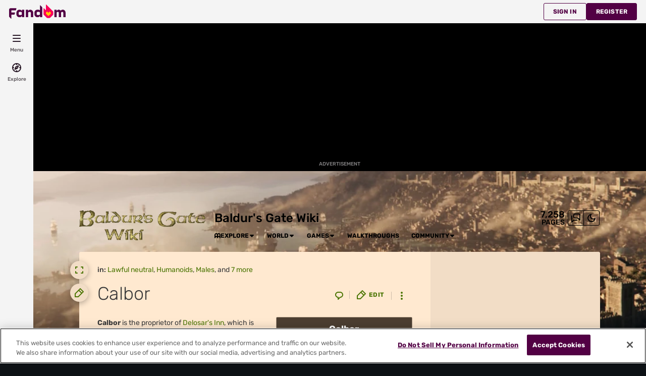

--- FILE ---
content_type: text/css; charset=utf-8
request_url: https://baldursgate.fandom.com/load.php?lang=en&modules=site.styles&only=styles&skin=fandomdesktop
body_size: 274
content:
@import url("/load.php?only=styles&mode=articles&articles=u:dev:MediaWiki:WdsTooltips.css|u:dev:MediaWiki:WdsTooltips/animation.css|MediaWiki:WdsTooltipsCustom.css|MediaWiki:Theme-aware-properties.css");.theme-border-color{border-color:var(--theme-border-color)}.theme-page-background-color{background-color:var(--theme-page-background-color)}.theme-page-background-color--secondary{background-color:var(--theme-page-background-color--secondary)}.theme-page-text-color{color:var(--theme-page-text-color)}.theme-page-text-color.hoverable:hover{color:var(--theme-page-text-color--hover)}.theme-accent-color{background-color:var(--theme-accent-color)}.theme-accent-color.hoverable:hover{background-color:var(--theme-accent-color--hover)}.theme-accent-label-color{color:var(--theme-accent-label-color)}.theme-body-background-color{background-color:var(--theme-body-background-color)}.theme-body-text-color{color:var(--theme-body-text-color)}.theme-body-text-color.hoverable:hover{color:var(--theme-body-text-color--hover)}.theme-link-color--background{background-color:var(--theme-link-color)}.theme-link-label-color{color:var(--theme-link-label-color)}.theme-fandomdesktop-dark .auto-dark-theme{filter:invert(100%) brightness(90%)}.theme-fandomdesktop-dark .auto-dark-theme-preserve-hue{filter:invert(100%) hue-rotate(180deg) brightness(90%)}.bgw-small-title{font-size:1.15em;font-weight:bold;font-variant-caps:small-caps}.bgw-aside{font-size:smaller;font-style:italic}.bgw--nowrap{white-space:nowrap}table.navbox{border:1px solid var(--theme-border-color);width:100%;margin:auto;margin-top:5px;clear:both;font-size:90%;text-align:left;padding:1px}table.navbox + table.navbox{margin-top:-1px}.navbox,.navbox-subgroup{background:var(--theme-page-background-color--secondary)}.navbox-title,.navbox-footer{background:var(--theme-accent-color);color:var(--theme-accent-label-color);text-align:center;padding-left:1em;padding-right:1em;border:2px solid var(--theme-border-color)}.navbox-title{font-size:110%}.navbox-footer{border-top:1px;font-size:smaller}.navbox-group{background:var(--theme-accent-color);color:var(--theme-accent-label-color);font-weight:bold;padding-left:10px;padding-right:10px;padding-bottom:5px;border-left:2px solid var(--theme-border-color);border-bottom:2px solid var(--theme-border-color)}.navbox .navbox-group a{white-space:normal}.navbox-list{padding-left:7px;padding-right:7px;padding-bottom:5px;border-left:2px solid var(--theme-border-color);border-right:2px solid var(--theme-border-color);border-bottom:2px solid var(--theme-border-color)}.navbox-subgroup .navbox-title{background:var(--theme-accent-color);color:var(--theme-accent-label-color)}.navbox-subgroup .navbox-group{background:var(--theme-accent-color);color:var(--theme-accent-label-color);padding-bottom:5px;border-left:0}.navbox-subgroup .navbox-group a{white-space:normal}.navbox-subgroup .navbox-list{background:transparent;border-right:0}.navbox img{padding-left:1px;padding-right:3px}@media print{.navbox{display:none}}.navbox .plink-template{white-space:nowrap}.ib-collapsible{margin-left:0}.reflist{font-size:85%}.theme-fandomdesktop-light .references-column-width{column-rule:1px solid #cebdab;column-width:25em}.theme-fandomdesktop-dark .references-column-width{column-rule:1px solid #4d4744;column-width:25em}div.columns{margin-top:0.3em;float:inherit}div.columns dl,div.columns ol,div.columns ul{margin-top:0}.nocolbreak,div.columns li,div.columns dd dd{break-inside:avoid-column}.theme-fandomdesktop-light .container_success{background-color:#90ee90}.theme-fandomdesktop-dark .container_success{background-color:#253c19}.theme-fandomdesktop-light .container_info{background-color:#add8e6}.theme-fandomdesktop-dark .container_info{background-color:#0c3440}.theme-fandomdesktop-light .container_warning{background-color:#f4a460}.theme-fandomdesktop-dark .container_warning{background-color:#ad4900}.counted::before{counter-increment:generic;content:counter(generic)}

--- FILE ---
content_type: text/css; charset=utf-8
request_url: https://baldursgate.fandom.com/load.php?only=styles&mode=articles&articles=u:dev:MediaWiki:WdsTooltips.css|u:dev:MediaWiki:WdsTooltips/animation.css|MediaWiki:WdsTooltipsCustom.css|MediaWiki:Theme-aware-properties.css
body_size: 381
content:
.custom-tooltip .wds-dropdown__toggle{text-decoration:underline dashed #aaa;text-underline-offset:0.25em;cursor:help}.custom-tooltip:hover .wds-dropdown__toggle{text-decoration-style:solid}.custom-tooltip .wds-dropdown__content{width:max-content;min-width:0;max-width:var(--tooltip-max-width,250px);max-height:var(--tooltip-max-height,250px);overflow:hidden;padding:0;font-size:12px;cursor:auto;overflow-wrap:break-word;box-shadow:0 0 20px rgba(0,0,0,0.5)}.custom-tooltip .wds-dropdown__content .inset{margin:0.75em;max-width:calc(var(--tooltip-max-width,250px) - 1.5em);max-height:calc(var(--tooltip-max-height,250px) - 1.5em);overflow-y:auto}.custom-tooltip .wds-dropdown__content p,.custom-tooltip .wds-dropdown__content section{font-size:inherit}.custom-tooltip .wds-dropdown__content h2 .section-header-label ~ *{display:none}.custom-tooltip .wds-dropdown__content ol,.custom-tooltip .wds-dropdown__content ul{margin:0 1em 0 0;list-style-position:inside}.custom-tooltip .wds-dropdown__content dl{margin:0}.custom-tooltip .wds-dropdown__content img{max-width:100%}.skin-fandommobile .pi-data:has(.custom-tooltip),.skin-fandommobile .article-table-wrapper:has(.custom-tooltip){overflow:visible}.custom-tooltip:focus-within .wds-dropdown__content,.custom-tooltip:focus-within:before,.custom-tooltip:focus-within:after{display:inline-block}.custom-tooltip .wds-dropdown__content{--tooltip-scale:0.9;--tooltip-translate:0 -5px;--tooltip-origin:left;transform-origin:var(--tooltip-origin)}.custom-tooltip .wds-is-right-aligned.wds-dropdown__content{--tooltip-origin:right}.custom-tooltip .wds-dropdown__content:not(.wds-is-left-aligned,.wds-is-right-aligned){--tooltip-origin:top left}.custom-tooltip.wds-is-flipped .wds-dropdown__content:not(.wds-is-left-aligned,.wds-is-right-aligned){--tooltip-origin:bottom left}.custom-tooltip.wds-is-flipped .wds-dropdown__content{--tooltip-translate:0 5px}.custom-tooltip::before,.custom-tooltip::after{--tooltip-translate:0 5px}.custom-tooltip.wds-is-flipped::before,.custom-tooltip.wds-is-flipped::after{--tooltip-translate:0 -5px}.custom-tooltip{--tooltip-animation-duration:0.1s;--tooltip-animation-delay:0.25s}.custom-tooltip .wds-dropdown__content,.custom-tooltip::before,.custom-tooltip::after{animation-name:tooltip-animation;animation-duration:var(--tooltip-animation-duration);animation-delay:var(--tooltip-animation-delay);animation-timing-function:ease-in-out;animation-fill-mode:both}@keyframes tooltip-animation{from{opacity:0;visibility:hidden;translate:var(--tooltip-translate);scale:var(--tooltip-scale)}to{translate:0;scale:1}}.custom-tooltip{--tooltip-animation-delay:0s}.custom-tooltip .wds-dropdown__toggle{cursor:auto}.custom-tooltip .wds-dropdown__content .inset{display:block;font-family:rubik,helvetica,arial,sans-serif;font-style:normal;font-variant:normal;font-weight:normal;font-stretch:normal;line-height:1.75;text-align:start;text-transform:none;text-shadow:none;text-indent:0;letter-spacing:normal;word-spacing:normal;white-space:normal;word-break:normal}.custom-tooltip .wds-dropdown__content .inset a{color:var(--wds-dropdown-linked-item-color,var(--theme-link-color))}.custom-tooltip .wds-dropdown__content .inset a:active,.custom-tooltip .wds-dropdown__content .inset a:focus,.custom-tooltip .wds-dropdown__content .inset a:hover{color:var(--theme-link-color--hover)}.custom-tooltip .wds-dropdown__content .inset a.new{color:var(--theme-alert-color)}.custom-tooltip .wds-dropdown__content .inset a.new:active,.custom-tooltip .wds-dropdown__content .inset a.new:focus,.custom-tooltip .wds-dropdown__content .inset a.new:hover,.custom-tooltip .wds-dropdown__content .inset a.stub{color:var(--theme-alert-color--hover)}@supports (scrollbar-width:thin){.custom-tooltip .wds-dropdown__content .inset{scrollbar-width:thin}}@supports not (scrollbar-width:thin){.custom-tooltip .wds-dropdown__content .inset::-webkit-scrollbar{max-width:5px;max-height:5px}}.theme-fandomdesktop-light .bgw-filter{filter:var(--bgw-filter-light)}.theme-fandomdesktop-light .bgw-filter.hoverable:hover{filter:var(--bgw-filter-light--hover)}.theme-fandomdesktop-dark .bgw-filter{filter:var(--bgw-filter-dark)}.theme-fandomdesktop-dark .bgw-filter.hoverable:hover{filter:var(--bgw-filter-dark--hover)}

--- FILE ---
content_type: text/javascript; charset=utf-8
request_url: https://baldursgate.fandom.com/load.php?lang=en&modules=ext.fandom.ImportJs%2Csite&skin=fandomdesktop&version=1ortx
body_size: 8117
content:
mw.loader.impl(function(){return["ext.fandom.ImportJs@ffzn3",function($,jQuery,require,module){window.dev=window.dev||{};dev.ReferencePopups=dev.ReferencePopups||{};dev.ReferencePopups.unload=dev.ReferencePopups.unload||function(){"use strict";delete this.Popup;delete this.configure;if(this.unloadCore){this.unloadCore();}};(function(module,lang){"use strict";var i18n={en:{coreConfigureText:'Configure Reference Popups',coreConfigureHover:'Change settings for Reference Popups'},ar:{coreConfigureText:'اضبط تلميحات المراجع',coreConfigureHover:'اضبط إعدادات تلميح المراجع'},be:{coreConfigureText:'Налада усплываючых падказак',coreConfigureHover:'Змяніць налады усплываючых падказак'},ca:{coreConfigureText:'Configura referències emergents',coreConfigureHover:'Canviar la configuració de referències emergents'},de:{coreConfigureText:'Referenz-Popups konfigurieren',coreConfigureHover:'Einstellungsänderungen für Referenz-Popups'},el:{coreConfigureText:'Ρύθμιση Αναδυόμενων Αναφορών',coreConfigureHover:'Αλλαγή ρυθμίσεων για τις Αναδυόμενες Αναφορές'},es:{coreConfigureText:'Configurar popups de referencias',coreConfigureHover:'Modificar la configuración de los popups de referencias'},fr:{coreConfigureText:'Configurer Popups de Référence',coreConfigureHover:'Modifier les préférences pour les Popups de Référence'},hi:{coreConfigureText:'उद्धरण पॉपअप कॉन्फिगर करें',coreConfigureHover:'उद्धरण पॉपअप के सेटिंग्स को बदलें'},it:{coreConfigureText:'Configura le note a popup',coreConfigureHover:'Cambia le impostazioni per le note a popup'},ja:{coreConfigureText:'注釈ふきだしの設定',coreConfigureHover:'注釈ふきだしの設定を変更する'},ko:{coreConfigureText:'주석 말풍선 설정',coreConfigureHover:'주석 말풍선 설정하기'},nl:{coreConfigureText:'Configureer Referentie Popups',coreConfigureHover:'Wijzig de instellingen voor Referentie Popups'},pl:{coreConfigureText:'Skonfiguruj wyskakujące przypisy',coreConfigureHover:'Zmień ustawienia dla wyskakujących przypisów'},'pt-br':{coreConfigureText:'Configurar Popups de Referência',coreConfigureHover:'Mudar configurações para Popups de Referência'},ro:{coreConfigureText:'Configurați popupurile de referință',coreConfigureHover:'Schimbă setările pentru popupurile de referință'},ru:{coreConfigureText:'Настройка всплывающих подсказок',coreConfigureHover:'Изменить настройки всплывающих подсказок'},tr:{coreConfigureText:'Referans Bildirimlerini Yapılandır',coreConfigureHover:'Referans Bildirimleri\'nin seçeneklerini değiştir'},uk:{coreConfigureText:'Налаштування спливаючих підказок',coreConfigureHover:'Змінити налаштування спливаючих підказок'},vi:{coreConfigureText:'Thiết Đặt Popup Tham Khảo',coreConfigureHover:'Thay đổi thiết đặt cho Popup Tham Khảo'},zh:{coreConfigureText:'设置参考资料弹窗',coreConfigureHover:'更改参考资料弹窗设置'},'zh-hans':{coreConfigureText:'设置参考资料弹窗',coreConfigureHover:'更改参考资料弹窗设置'},'zh-hant':{coreConfigureText:'設定參考資料彈窗',coreConfigureHover:'變更參考資料彈窗設定'},'zh-hk':{coreConfigureText:'設定參考資料彈窗',coreConfigureHover:'更改參考資料彈窗設定'},'zh-tw':{coreConfigureText:'設定參考資料彈窗',coreConfigureHover:'變更參考資料彈窗設定'}};var msg=module.messages=module.messages||{};for(var m in i18n.en){msg[m]=msg[m]||(i18n[lang]&&i18n[lang][m])||i18n.en[m];}})(dev.ReferencePopups,mediaWiki.config.get('wgUserLanguage'));(function(window,$,mw){"use strict";var module=window.dev.ReferencePopups;if(module.Popup){return $.noop;}var isMediaWiki133=mw.config.get('wgVersion').includes('1.33');var mwReady=$.Deferred(),mwDeps=isMediaWiki133?['jquery.ui.position','jquery.effects.fold','jquery.ui.core','jquery.ui.widget']:'jquery.ui';mw.loader.load(mwDeps,null,true);mw.loader.using(mwDeps,mwReady.resolve,mwReady.reject);var colors=window.dev.colors||importArticle({type:'script',article:'u:dev:MediaWiki:Colors/code.js'});var effects=isMediaWiki133||$.when(mwReady).then(function(){return importArticle({type:'script',article:'u:dev:MediaWiki:ReferencePopups/jquery.effects.js'});});if(!module.cssLoaded){window.importArticle({type:'style',article:'u:dev:MediaWiki:ReferencePopups.css'});module.cssLoaded=true;}var dfd=$.Deferred();module.Popup=dfd.promise();return function(callback){$.when(mwReady,colors,effects).done(function(){dfd.resolve(module.Popup=callback(module,window,$,mw,window.dev.colors));}).fail(function(){delete module.Popup;dfd.reject();});};}(window,jQuery,mediaWiki))(function(module,window,$,mw,Colors){"use strict";$.curCSS=$.curCSS||$.css;(function(color,Colors,mw,$){function ifOk(val,alt){return(val&&val!=='transparent'&&val!=='rgba(0, 0, 0, 0)')?val:alt;}function tryParse(val,alt){try{return Colors.parse(val);}catch(e){if(window.console){window.console.warn('Colors Parse Error ('+val+'): ',e,e.stack);}return Colors.parse(alt);}}function toRgba(color,alpha){return'rgba('+color.red()+','+color.green()+','+color.blue()+','+alpha+')';}if(mw.config.get('skin')==='oasis'||mw.config.get('skin')==='fandomdesktop'){color.page=Colors.parse(Colors.fandom.page);color.pageBorder=Colors.parse(Colors.fandom.border);color.accent=Colors.parse(Colors.fandom.menu);color.popText=Colors.fandom.text;}else{var $content=$('#content');color.page=tryParse(ifOk($('#globalWrapper').css('backgroundColor'),$content.css('backgroundColor')),'white');color.pageBorder=tryParse(ifOk($content.css('borderLeftColor'),$content.css('borderRightColor')),'#AAA');color.accent=tryParse(ifOk($('#footer').css('borderTopColor'),$('body').css('backgroundColor')),'#fabd23');color.popText=tryParse($('#mw-content-text').css('color'),'black');}var mixCol;if(color.page.isBright()){color.back=color.page.mix(mixCol='black',95).mix('blue',97);}else{color.back=color.page.mix(mixCol='white',95);}color.popEdge=color.accent.mix(color.pageBorder,90);color.backA=toRgba(color.back,0.95);color.backB=toRgba(color.back.mix(mixCol,99),0.95);color.backC=toRgba(color.back.mix(mixCol,97),0.95);Colors.css('\
	.refpopups-box {\
		background-color: $back;\
		color: $popText;\
		border-color: $popEdge;\
		background: -webkit-linear-gradient(30deg, $backA, $backB 15%, $backB 25%, $backA 40%, $backA 50%, $backB 60%, $backB 70%, $backC 70%, $backC 90%, $backA 92%);\
		background: linear-gradient(60deg, $backA, $backB 15%, $backB 25%, $backA 40%, $backA 50%, $backB 60%, $backB 70%, $backC 70%, $backC 90%, $backA 92%);\
	}\
	.refpopups-chevron-in {\
		border-top-color: $back;\
		border-top-color: $backA;\
	}\
	.refpopups-flipped > .refpopups-chevron-in {\
		border-bottom-color: $back;\
		border-bottom-color: $backA;\
	}\
	.refpopups-chevron-out {\
		border-top-color: $popEdge;\
	}\
	.refpopups-flipped > .refpopups-chevron-out {\
		border-bottom-color: $popEdge;\
	}',color);})(module.colors=module.colors||{},Colors,mw,$);var widgetId=0;$.widget('Lunarity.referencePopup',{options:{activateBy:'hover',hoverDelay:200,content:'',disabled:false,visible:false,animation:'fold',animSpeed:300,context:null,escapeCloses:true,extraClass:'',contentBoxClass:'',stickyHover:false,open:null,close:null},_create:function(){if(!this.document){this.document=$(this.element[0].ownerDocument);this.window=$(this.document[0].defaultView||this.document[0].parentWindow);this.eventNamespace='.'+this.widgetBaseClass+widgetId++;}this._timeouts={};this._$popup=$('<div class="refpopups-popup" id="'+this.eventNamespace.substr(1)+'">'+'<div class="refpopups-chevron-out"></div>'+'<div class="refpopups-chevron-in"></div>'+'<div class="refpopups-box">'+'</div></div>').addClass(this.options.extraClass).find('> .refpopups-box').addClass(this.options.contentBoxClass).end();this.options.context=$(this.document.find(this.options.context)[0]);if(!this.options.context.length){this.options.context=$(this.document[0].body);}this._setOption('activateBy',this.options.activateBy==='click'?'click':'hover');this._updateContent();if(!this.options.disabled){this.options.disabled=true;this.enable();}if(this.options.visible){this.options.visible=false;this.show();}},_clearTimeout:function(name){if(this._timeouts[name]!==null){window.clearTimeout(this._timeouts[name]);this._timeouts[name]=null;}},_setTimeout:function(name,callback,delay){this._clearTimeout(name);var me=this;this._timeouts[name]=window.setTimeout(function(){me._timeouts[name]=null;callback.call(me);},delay||0);},_installEvents:function(){var self=this,map,ns=this.eventNamespace;this._$popup.off(ns);this.element.off(ns);this._clearTimeout('open');this._clearTimeout('close');if(this.options.disabled){return;}if(this.options.activateBy==='hover'){map={};map['mouseenter'+ns]=function(){self._clearTimeout('close');};map['mouseleave'+ns]=function(ev){self._setTimeout('close',function(){this.hide(ev);},self.options.hoverDelay);};this._$popup.on(map);map={};map['mouseenter'+ns]=function(ev){self._clearTimeout('close');self._setTimeout('open',function(){this.show(ev);},self.options.hoverDelay);};map['mouseleave'+ns]=function(ev){self._clearTimeout('open');if(!self.options.stickyHover){self._setTimeout('close',function(){this.hide(ev);},self.options.hoverDelay);}};this.element.on(map);}var lastTouch;map={};map['touchEnd'+ns]=function(ev){lastTouch=ev.originalEvent;};map['click'+ns]=function(ev){if((self.options.activateBy!=='click'&&(!lastTouch||lastTouch.defaultPrevented))||self.options.disabled){return;}lastTouch=null;if(!self.options.visible){ev.preventDefault();self.show(ev);}else{self.hide(ev);}};if(this.options.escapeCloses){var onKeyUp=function(ev){if(ev.which===$.ui.keyCode.ESCAPE){self.hide(ev);}};map['keyup'+ns]=onKeyUp;this._$popup.on('keyup'+ns,onKeyUp);}this.element.on(map);map=null;},triggerHover:function(event){if(this.options.activateBy==='hover'){this._setTimeout('open',function(){this.show(event);},this.options.hoverDelay);}},destroy:function(){this.hide();this._$popup.remove();this.element.off(this.eventNamespace);return $.Widget.prototype.destroy.call(this);},_updateContent:function(val){val=val||this.options.content||'';if(!val.jquery&&!val.nodeType){this.options.content=val=$($(this.document[0].createElement('div')).html(val).contents().unwrap());}this._$popup.find('> .refpopups-box').empty().append(val);},_describeAria:function(yes){var k='aria-describedby',val=this.element.attr(k),s=val?val.split(/\s+/g):[],id=this._$popup[0].id,at=$.inArray(id,s);if(at!==-1){if(!yes){s.splice(at,1);}}else if(yes){s.push(id);}val=s.join(' ');this.element[val?'attr':'removeAttr'](k,val);},show:function(event){if(this.options.visible||this.options.disabled){return;}this.options.context.append(this._$popup.stop(true,true));this._positionPopup();this._describeAria(true);if(this.options.animation){this._$popup.hide().show(this.options.animation,this.options.animSpeed);}var triggered=0,self=this,ns=this.eventNamespace;this.window.on('scroll'+ns+' resize'+ns,function adaptCallback(){if(++triggered!==1){return;}self._positionPopup();window.setTimeout(function(){var t=triggered;triggered=0;if(t>1&&self.options.visible){adaptCallback();}},100);});if(this.options.activateBy==='click'){this.document.on('click'+ns,function(ev){if(!$(ev.target).closest(self._$popup.add(self.element)).length){self.hide();}});}$(window).trigger('scroll');this.options.visible=true;this._trigger('open',event);},hide:function(event){if(!this.options.visible){return;}this.document.off(this.eventNamespace);this.window.off(this.eventNamespace);if(this.options.animation){var $clone=this._$popup.clone();this._$popup.after($clone);$clone.hide(this.options.animation,this.options.animSpeed,function(){$clone.remove();});}this._$popup.detach();this._describeAria(false);this.options.visible=false;this._trigger('close',event);},toggle:function(yesno){yesno=(yesno!==void 0?yesno:!this.options.visible);this[yesno?'show':'hide']();},_setOption:function(key,val){switch(key){case'disabled':if(val&&this.options.visible){this.hide();}this.options.disabled=!!val;this._installEvents();return;case'visible':this[val?'show':'hide']();return;case'activateBy':if(({hover:1,click:1})[val]===1){this.options.activateBy=val;this._installEvents();}return;case'content':this.options.content=val;this._updateContent();return;case'context':return;case'extraClass':this._$popup[0].className='refpopups-popup';this._$popup.addClass(val);break;case'extraBoxClass':this._$popup.find('> .refpopups-box').prop('className','refpopups-box').addClass(val);break;}return $.Widget.prototype._setOption.call(this,key,val);},_positionPopup:function(){var $popup=this._$popup.removeClass('refpopups-flipped'),$this=this.element,$chevOut=$popup.find('> .refpopups-chevron-out'),chevOutHeight=0;if($chevOut.is(':visible')){chevOutHeight=$chevOut.position().top+$chevOut.outerHeight()-$popup.outerHeight();}$popup.position({my:'bottom',at:'top',of:$this,collision:'fit none',offset:'0 -'+chevOutHeight});var spaceAtTop=$this.offset().top,spaceAtBottom=spaceAtTop+$this[0].offsetHeight,popupHeight=$popup[0].offsetHeight+chevOutHeight,scroll=this.window.scrollTop();spaceAtTop=spaceAtTop-scroll;spaceAtBottom=(scroll+this.window.height())-spaceAtBottom;if(spaceAtTop<popupHeight&&spaceAtTop<spaceAtBottom){$popup.addClass('refpopups-flipped').position({my:'top',at:'bottom',of:$this,collision:'fit none',offset:'0 '+chevOutHeight});}if(!chevOutHeight){return;}var $chevIn=$popup.find('> .refpopups-chevron-in'),myLoc=$this.offset().left-$popup.offset().left+$this.outerWidth()/2;$chevOut.css('left',(myLoc-$chevOut.outerWidth()/2)+'px');$chevIn.css('left',(myLoc-$chevIn.outerWidth()/2)+'px');}});return $.Lunarity.referencePopup;});(function(window,$){"use strict";var module=window.dev.ReferencePopups;if(module.unloadCore){return $.noop;}module.unloadCore=$.noop;return function(callback){$.when(module.Popup).done(function(){callback(module,window,$,window.mediaWiki);}).fail(function(){delete module.unloadCore;});};}(window,jQuery))(function(module,window,$,mw){"use strict";var store={get:function(key){try{return JSON.parse(window.localStorage.getItem(key));}catch(e){return null;}},set:function(key,data){try{window.localStorage.setItem(key,JSON.stringify(data));}catch(e){}}};var userConfig=(function(config,defaults){if(typeof(config)!=='object'||config===null){config={};}if(({hover:1,click:1})[config.react]!==1){config.react='hover';}config.hoverDelay=config.hoverDelay||defaults.hoverDelay||200;config.animate=(config.animate===void 0?defaults.animate===void 0||defaults.animate:!!config.animate);config.disabled=!!config.disabled&&!module.lockdown;config.stick=(config.stick===void 0?defaults.stick!==void 0&&defaults.stick:!!config.stick);return config;})(store.get('RefPopupsJS'),module.defaults||{});var armedPop=null,openPop=null,mwContentProcessed=false;function cyclePopup(newTarget){if(openPop&&openPop.element.is(newTarget)){return;}if(armedPop){if(armedPop.element.is(newTarget)){return;}if(!module.allowNesting){armedPop.destroy();}}return(armedPop=constructPopup($(newTarget)));}function cleanupPopups(){if(openPop){openPop.destroy();}if(armedPop){armedPop.destroy();}openPop=armedPop=null;}function installHooks($content){var lastTouch;$content=$content instanceof jQuery?$content:$('#mw-content-text');$content.on({'touchEnd.RefPopups':function(ev){lastTouch=ev.originalEvent;},'click.RefPopups':function(ev){if(((!lastTouch||lastTouch.defaultPrevented)&&userConfig.react!=='click')||userConfig.disabled){return;}lastTouch=null;var pop=cyclePopup(this);if(pop){ev.preventDefault();pop.show(ev);}},'referencepopupopen.RefPopups':function(){if(!armedPop||!armedPop.element.is(this)||module.allowNesting){return;}var oldOpen=openPop;openPop=armedPop;armedPop=null;if(oldOpen){oldOpen.destroy();}},'referencepopupclose.RefPopups':function(){if(!openPop||!openPop.element.is(this)||module.allowNesting){return;}if(armedPop){openPop.destroy();}else{armedPop=openPop;}openPop=null;}},'.reference');$(window).off('pagehide.RefPopups',cleanupPopups);$(window).on('pagehide.RefPopups',cleanupPopups);applyHoverEvents($content);}mw.hook('wikipage.content').add(function($content){mwContentProcessed=(($content instanceof jQuery)&&($content.selector==='#mw-content-text'))?true:false;if(!mwContentProcessed){mwContentProcessed=true;installHooks($('#mw-content-text'));}installHooks($content);});function applyHoverEvents($content){var $article=($content&&($content instanceof jQuery)&&$content.length)?$content:$('#mw-content-text');$article.off('mouseenter.RefPopups');if(userConfig.disabled){return;}if(userConfig.react!=='hover'){if(openPop){openPop.option('activateBy','click');}if(armedPop){armedPop.option('activateBy','click');}return;}$article.on('mouseenter.RefPopups','.reference',function(){var pop=cyclePopup(this);if(pop){pop.triggerHover();}});if(openPop){openPop.option('activateBy','hover');}if(armedPop){armedPop.option('activateBy','hover');}}if(!module.lockdown){$(function($){$('#articleCategories, #catlinks').first().after($('<a href="#configure-refpopups" class="refpopups-configure-page" />').html('['+module.messages.coreConfigureText+']').click(onClickConfigure));});}module.unloadCore=function(){$('#mw-content-text').off('.RefPopups');$(window).off('.RefPopups');$('a[href="#configure-refpopups"]').remove();cleanupPopups();delete this.unloadCore;};$(window).trigger('dev-ReferencePopups-config',module.settings=$.extend({},userConfig));var configureIsPending=false;function onClickConfigure(ev){ev.preventDefault();var closeFunc=function(){configureIsPending=false;},interfaceFunc=function(confFunc){confFunc(userConfig,function(newSettings){store.set('RefPopupsJS',newSettings);cleanupPopups();applyHoverEvents();$(window).trigger('dev-ReferencePopups-config',module.settings=$.extend({},newSettings));},closeFunc);};if(configureIsPending){return;}configureIsPending=true;if(module.configure){$.when(module.configure).done(interfaceFunc).fail(closeFunc);return;}$.ajax({url:mw.config.get('wgScriptPath')+'/load.php',data:{mode:'articles',only:'scripts',articles:'u:dev:MediaWiki:ReferencePopups/code.configure.js'},dataType:'script',cache:true}).then(function(){$.when(module.configure).done(interfaceFunc).fail(closeFunc);}).fail(closeFunc);}function constructPopup($ref){var frag=$ref.find('a[href^="#cite_note"]').first();if(!frag.length){return null;}var $cite=$(document.getElementById(decodeURIComponent(frag.attr('href').substring(1))));if(!$cite.length){return null;}var $content=$('<div style="overflow:auto">'),$conf=$('<a href="#" class="refpopups-configure" />').prop('title',module.messages.coreConfigureHover).click(onClickConfigure);$content.append($cite.find('.reference-text').clone());if(module.allowNesting){installHooks($content);}return new module.Popup({content:$conf.add($content),activateBy:userConfig.react,hoverDelay:userConfig.hoverDelay,animation:userConfig.animate&&'fold',stickyHover:userConfig.stick,contentBoxClass:'page-content'},$ref[0]);}});;((function(window,$,mw){"use strict";var popups=window.dev&&window.dev.ReferencePopups&&window.dev.ReferencePopups.Popup;if(!popups){popups=$.ajax({url:mw.config.get('wgScriptPath')+'/load.php',data:{mode:'articles',only:'scripts',articles:'u:dev:MediaWiki:ReferencePopups/code.js'},dataType:'script',cache:true}).then(function(){return window.dev.ReferencePopups.Popup;});}return function(callback){$.when(popups).done(function(){$(function($){callback(window,$,mw);});});};}(window,window.jQuery,window.mediaWiki))(function(window,$,mw){"use strict";var userConfig=window.dev.ReferencePopups.settings||{animate:true};var $track=$([]);function findPopups(){$track=$($track.filter(':Lunarity-referencePopup').add($('.refpopups-custom-element').filter(':not(:Lunarity-referencePopup)').filter(function(){var $this=$(this),$content=$this.find('> .refpopups-custom-content');if(!$content.length){var $loadContext=$this.closest('#mw-content-text, .WikiaArticle, .msg-body');$content=$this.data('load-from');var loadFrom=true;if(!$content){loadFrom=false;$content=$this.data('move-from');}if($content){try{$content=$loadContext.find($content);}catch(e){if(window.console){window.console.error('Page contains invalid Custom Reference Popup selector: '+$content);}return;}}if(!$content||!$content.length){return;}$content=$content.eq(0);if(loadFrom){$content=$content.clone();$content.find('*').prop('id','');}}$this.referencePopup({content:$content.contents(),activateBy:userConfig.react,hoverDelay:userConfig.hoverDelay,animation:false,stickyHover:false,escapeCloses:false,extraClass:$this.data('popup-class')||$content.data('popup-class')||'',contentBoxClass:'WikiaArticle'});$content.remove();return true;})));}if(mw.config.get('skin')==='oasis'&&mw.config.get('wgAction')==='edit'){$(window).on('EditPageAfterRenderPreview.ReferencePopupsCustom',function(){findPopups();});}findPopups();$(window).on('dev-ReferencePopups-config',function(ev,newSettings){userConfig=newSettings||{animate:true};$track=$($track.filter(':Lunarity-referencePopup')).referencePopup('option',{activateBy:userConfig.react,hoverDelay:userConfig.hoverDelay,animation:false});});window.dev.ReferencePopups.loadCustom=findPopups;}));(function(){var $container=$('#mw-content-text');if(window.WdsTLoaded||$container.length===0){return;}window.WdsTLoaded=true;var containerBound={left:$container.offset().left,right:$container.offset().left+$container.width(),bottom:$container.offset().top+$container.height()};var align={left:'wds-is-right-aligned',right:'wds-is-left-aligned',top:'wds-is-flipped'};$('.custom-tooltip > *').on('mouseenter focusin',adjustBounds);function adjustBounds(){var tip=$(this).parent().children('.wds-dropdown__content')[0];var $tip=$(tip);if($container.height()<$tip.height()){$('#content').css('overflow','unset');return;}var $piData=$(this).parents('.pi-data');if($piData){$piData.css('overflow','unset');}var tipBound={left:$tip.offset().left,right:$tip.offset().left+$tip.width(),bottom:$tip.offset().top+$tip.height()};var overflow={left:tipBound.left<containerBound.left,right:tipBound.right>containerBound.right,bottom:tipBound.bottom>containerBound.bottom};if(overflow.left)$tip.addClass(align.right);if(overflow.right)$tip.addClass(align.left).removeClass(align.right);if(overflow.bottom)$tip.parent().addClass(align.top);$(window).trigger('scroll');}})();
},{"css":[]}];});
mw.loader.impl(function(){return["ext.fandom.site@1twsi",function($,jQuery,require,module){$(function(){if(window.UploadPhotos&&window.UploadPhotos.showDialog){$('a.wikia-button.upphotos').unbind('click',UploadPhotos.showDialog);}});function setupUploadForm(){var formstyle=getCookie("uploadform");$("#uploadBasicLinkJS").show();$("#uploadTemplateNoJS").hide();var wpLicense=$('#wpLicense');if(wpLicense.length&&window.location.search.indexOf('wpForReUpload=1')==-1){if(formstyle=="guided"||(formstyle==""&&window.location.search.indexOf('basic=true')==-1)){$("#uploadtext").prepend('<div style="float: right;" id="uploadBasicLinkJS"><a href="http://baldursgate.wikia.com/index.php?title=Special:Upload&basic=true" onclick="javascript:setCookie(\'uploadform\', \'basic\', 30)">Switch to basic upload form</a></div>');$('#mw-htmlform-description').css('width','100%');$('#mw-upload-form').bind('submit',verifySummary);var rows=$('#mw-htmlform-description').find('tr');$('tr.mw-htmlform-field-HTMLTextAreaField').hide();$('tr.mw-htmlform-field-HTMLTextAreaField').next().detach();$('#mw-htmlform-description').addClass('hidable start-hidden');rows.eq(1).after('<tr><td class="mw-label" style="width: 125px;">Source:</td><td class="mw-input"><textarea id="sourceBox" cols="60" rows="2" style="overflow: auto;"></textarea></td></tr>');$('#mw-htmlform-description').append('<tbody class="hidable-content"></tbody>');var tbody1=$('#mw-htmlform-description').children('tbody').eq(0);tbody1.append('<tr><td class="mw-label" style="width: 125px;">Description:</td><td class="mw-input"><textarea id="descriptionBox" cols="60" rows="2" style="overflow: auto;"></textarea></td></tr>');tbody1.append('<tr><td colspan="2" style="text-align: center;">Optional fields <span class="hidable-button"></span></td></tr>');var tbody2=$('#mw-htmlform-description').children('tbody').eq(1);tbody2.append('<tr><td class="mw-label" style="width: 125px;">Attention:</td><td class="mw-input"><textarea id="attentionBox" cols="60" rows="2" style="overflow: auto;"></textarea></td></tr>');tbody2.append('<tr><td class="mw-label" style="width: 125px;">Original designer / artist:</td><td class="mw-input"><textarea id="authorBox" cols="60" rows="2" style="overflow: auto;"></textarea></td></tr>');tbody2.append('<tr><td class="mw-label" style="width: 125px;">Conversion / editing / upload information:</td><td class="mw-input"><textarea id="filespecsBox" cols="60" rows="2" style="overflow: auto;"></textarea></td></tr>');tbody2.append('<tr><td class="mw-label" style="width: 125px;">Other versions / source images:</td><td class="mw-input"><textarea id="versionsBox" cols="60" rows="2" style="overflow: auto;"></textarea></td></tr>');tbody2.append('<tr><td class="mw-label" style="width: 125px;">Artist categories:</td><td class="mw-input"><textarea id="catartistBox" cols="60" rows="2" style="overflow: auto;"></textarea></td></tr>');tbody2.append('<tr><td class="mw-label" style="width: 125px;">Subject categories:</td><td class="mw-input"><textarea id="catsubjectBox" cols="60" rows="2" style="overflow: auto;"></textarea></td></tr>');tbody2.append('<tr><td class="mw-label" style="width: 125px;">Type categories:</td><td class="mw-input"><textarea id="cattypeBox" cols="60" rows="2" style="overflow: auto;"></textarea></td></tr>');}else{$('#wpUploadDescription').val('==Summary==\r\n{{Image information\r\n|attention=\r\n|description=\r\n|source=\r\n|author=\r\n|filespecs=\r\n|licensing=\r\n|other versions=\r\n|cat artist=\r\n|cat subject=\r\n|cat type=\r\n}}');$("#uploadtext").prepend('<div style="float: right;" id="uploadBasicLinkJS"><a href="http://baldursgate.wikia.com/index.php?title=Special:Upload" onclick="javascript:setCookie(\'uploadform\', \'guided\', 30)">Switch to guided upload form</a></div>');}}}function verifySummary(){var wpLicense=document.getElementById('wpLicense');if(wpLicense.value==""){alert('Licensing must be completed.');return false;}if(document.getElementById('sourceBox').value==""){alert('Source must be completed.');return false;}var strBuilder='==Summary==\r\n{{Image information\r\n';strBuilder+='|attention='+document.getElementById('attentionBox').value+'\r\n';strBuilder+='|description='+document.getElementById('descriptionBox').value+'\r\n';strBuilder+='|source='+document.getElementById('sourceBox').value+'\r\n';strBuilder+='|author='+document.getElementById('authorBox').value+'\r\n';strBuilder+='|filespecs='+document.getElementById('filespecsBox').value+'\r\n';strBuilder+='|licensing='+wpLicense.options[wpLicense.selectedIndex].title+'\r\n';strBuilder+='|other versions='+document.getElementById('versionsBox').value+'\r\n';strBuilder+='|cat artist='+document.getElementById('catartistBox').value+'\r\n';strBuilder+='|cat subject='+document.getElementById('catsubjectBox').value+'\r\n';strBuilder+='|cat type='+document.getElementById('cattypeBox').value+'\r\n';strBuilder+='}}';document.getElementById('wpUploadDescription').value=strBuilder;wpLicense.selectedIndex=0;return true;}$(function(){if(wgCanonicalSpecialPageName==='Upload'){setupUploadForm();addHideButtons();}});function setCookie(c_name,value,expiredays){var exdate=new Date();exdate.setDate(exdate.getDate()+expiredays);document.cookie=c_name+"="+escape(value)+((expiredays===null)?"":";expires="+exdate.toGMTString());}function getCookie(c_name){if(document.cookie.length>0){var c_start=document.cookie.indexOf(c_name+"=")
if(c_start!==-1){c_start=c_start+c_name.length+1;var c_end=document.cookie.indexOf(";",c_start);if(c_end===-1){c_end=document.cookie.length;}return unescape(document.cookie.substring(c_start,c_end));}}return"";}function addHideButtons(){var hidables=getElementsByClass('hidable');for(var i=0;i<hidables.length;i++){var box=hidables[i];var button=getElementsByClass('hidable-button',box,'span');if(button!=null&&button.length>0){button=button[0];button.onclick=toggleHidable;button.appendChild(document.createTextNode('[Hide]'));if(new ClassTester('start-hidden').isMatch(box))button.onclick('bypass');}}}function toggleHidable(bypassStorage){var parent=getParentByClass('hidable',this);var content=getElementsByClass('hidable-content',parent);var nowShown;if(content!=null&&content.length>0){content=content[0];if(content.style.display=='none'){content.style.display=content.oldDisplayStyle;this.firstChild.nodeValue='[Hide]';nowShown=true;}else{content.oldDisplayStyle=content.style.display;content.style.display='none';this.firstChild.nodeValue='[Show]';nowShown=false;}if(window.storagePresent&&(typeof(bypassStorage)=='undefined'||bypassStorage!='bypass')){var page=window.pageName.replace(/\W/g,'_');var items=getElementsByClass('hidable');var item=-1;for(var i=0;i<items.length;i++){if(items[i]==parent){item=i;break;}}if(item==-1){return;}var storage=globalStorage[window.location.hostname];storage.setItem('hidableshow-'+item+'_'+page,nowShown);}}}function getElementsByClass(searchClass,node,tag){var classElements=new Array();if(node==null)node=document;if(tag==null)tag='*';var els=node.getElementsByTagName(tag);var elsLen=els.length;var tester=new ClassTester(searchClass);for(i=0,j=0;i<elsLen;i++){if(tester.isMatch(els[i])){classElements[j]=els[i];j++;}}return classElements;}function ClassTester(className){this.regex=new RegExp("(^|\\s)"+className+"(\\s|$)");}ClassTester.prototype.isMatch=function(element){return this.regex.test(element.className);}
function getParentByClass(className,element){var tester=new ClassTester(className);var node=element.parentNode;while(node!=null&&node!=document){if(tester.isMatch(node))return node;node=node.parentNode;}return null;}
},{"css":[]}];});


--- FILE ---
content_type: text/javascript; charset=utf-8
request_url: https://baldursgate.fandom.com/load.php?cb=20260117163314&lang=en&modules=startup&only=scripts&raw=1&skin=fandomdesktop
body_size: 22776
content:
function isCompatible(){return!!('querySelector'in document&&'localStorage'in window&&typeof Promise==='function'&&Promise.prototype['finally']&&(function(){try{new Function('(a = 0) => a');return true;}catch(e){return false;}}())&&/./g.flags==='g');}if(!isCompatible()){document.documentElement.className=document.documentElement.className.replace(/(^|\s)client-js(\s|$)/,'$1client-nojs$2');while(window.NORLQ&&NORLQ[0]){NORLQ.shift()();}NORLQ={push:function(fn){fn();}};RLQ={push:function(){}};}else{if(window.performance&&performance.mark){performance.mark('mwStartup');}(function(){'use strict';var con=window.console;function Map(){this.values=Object.create(null);}Map.prototype={constructor:Map,get:function(selection,fallback){if(arguments.length<2){fallback=null;}if(typeof selection==='string'){return selection in this.values?this.values[selection]:fallback;}var results;if(Array.isArray(selection)){results={};for(var i=0;i<selection.length;i++){if(typeof selection[i]==='string'){results[selection[i]]=selection[i]in this.values?this.values[selection[i]]:fallback;}}return results;}if(selection===undefined){results={};for(var key in this.values){results[key]=this.values[key];}return results;}return fallback;},set:function(selection,value){if(arguments.length>1){if(typeof selection==='string'){this.values[selection]=value;return true;}}else if(typeof selection==='object'){for(var key in selection){this.values[key]=selection[key];}return true;}return false;},exists:function(selection){return typeof selection==='string'&&selection in this.values;}};var log=function(){};log.warn=Function.prototype.bind.call(con.warn,con);var mw={now:function(){var perf=window.performance;var navStart=perf&&perf.timing&&perf.timing.navigationStart;mw.now=navStart&&perf.now?function(){return navStart+perf.now();}:Date.now;return mw.now();},trackQueue:[],trackError:function(data){if(mw.track){mw.track('resourceloader.exception',data);}else{mw.trackQueue.push({topic:'resourceloader.exception',data:data});}var e=data.exception;var msg=(e?'Exception':'Error')+' in '+data.source+(data.module?' in module '+data.module:'')+(e?':':'.');con.log(msg);if(e){con.warn(e);}},Map:Map,config:new Map(),messages:new Map(),templates:new Map(),log:log};window.mw=window.mediaWiki=mw;window.QUnit=undefined;}());(function(){'use strict';var store,hasOwn=Object.hasOwnProperty;function fnv132(str){var hash=0x811C9DC5;for(var i=0;i<str.length;i++){hash+=(hash<<1)+(hash<<4)+(hash<<7)+(hash<<8)+(hash<<24);hash^=str.charCodeAt(i);}hash=(hash>>>0).toString(36).slice(0,5);while(hash.length<5){hash='0'+hash;}return hash;}var registry=Object.create(null),sources=Object.create(null),handlingPendingRequests=false,pendingRequests=[],queue=[],jobs=[],willPropagate=false,errorModules=[],baseModules=["jquery","mediawiki.base"],marker=document.querySelector('meta[name="ResourceLoaderDynamicStyles"]'),lastCssBuffer;function addToHead(el,nextNode){if(nextNode&&nextNode.parentNode){nextNode.parentNode.insertBefore(el,nextNode);}else{document.head.appendChild(el);}}function newStyleTag(text,nextNode){var el=document.createElement('style');el.appendChild(document.createTextNode(text));addToHead(el,nextNode);return el;}function flushCssBuffer(cssBuffer){if(cssBuffer===lastCssBuffer){lastCssBuffer=null;}newStyleTag(cssBuffer.cssText,marker);for(var i=0;i<cssBuffer.callbacks.length;i++){cssBuffer.callbacks[i]();}}function addEmbeddedCSS(cssText,callback){if(!lastCssBuffer||cssText.startsWith('@import')){lastCssBuffer={cssText:'',callbacks:[]};requestAnimationFrame(flushCssBuffer.bind(null,lastCssBuffer));}lastCssBuffer.cssText+='\n'+cssText;lastCssBuffer.callbacks.push(callback);}function getCombinedVersion(modules){var hashes=modules.reduce(function(result,module){return result+registry[module].version;},'');return fnv132(hashes);}function allReady(modules){for(var i=0;i<modules.length;i++){if(mw.loader.getState(modules[i])!=='ready'){return false;}}return true;}function allWithImplicitReady(module){return allReady(registry[module].dependencies)&&(baseModules.indexOf(module)!==-1||allReady(baseModules));}function anyFailed(modules){for(var i=0;i<modules.length;i++){var state=mw.loader.getState(modules[i]);if(state==='error'||state==='missing'){return modules[i];}}return false;}function doPropagation(){var didPropagate=true;var module;while(didPropagate){didPropagate=false;while(errorModules.length){var errorModule=errorModules.shift(),baseModuleError=baseModules.indexOf(errorModule)!==-1;for(module in registry){if(registry[module].state!=='error'&&registry[module].state!=='missing'){if(baseModuleError&&baseModules.indexOf(module)===-1){registry[module].state='error';didPropagate=true;}else if(registry[module].dependencies.indexOf(errorModule)!==-1){registry[module].state='error';errorModules.push(module);didPropagate=true;}}}}for(module in registry){if(registry[module].state==='loaded'&&allWithImplicitReady(module)){execute(module);didPropagate=true;}}for(var i=0;i<jobs.length;i++){var job=jobs[i];var failed=anyFailed(job.dependencies);if(failed!==false||allReady(job.dependencies)){jobs.splice(i,1);i-=1;try{if(failed!==false&&job.error){job.error(new Error('Failed dependency: '+failed),job.dependencies);}else if(failed===false&&job.ready){job.ready();}}catch(e){mw.trackError({exception:e,source:'load-callback'});}didPropagate=true;}}}willPropagate=false;}function setAndPropagate(module,state){registry[module].state=state;if(state==='ready'){store.add(module);}else if(state==='error'||state==='missing'){errorModules.push(module);}else if(state!=='loaded'){return;}if(willPropagate){return;}willPropagate=true;mw.requestIdleCallback(doPropagation,{timeout:1});}function sortDependencies(module,resolved,unresolved){if(!(module in registry)){throw new Error('Unknown module: '+module);}if(typeof registry[module].skip==='string'){var skip=(new Function(registry[module].skip)());registry[module].skip=!!skip;if(skip){registry[module].dependencies=[];setAndPropagate(module,'ready');return;}}if(!unresolved){unresolved=new Set();}var deps=registry[module].dependencies;unresolved.add(module);for(var i=0;i<deps.length;i++){if(resolved.indexOf(deps[i])===-1){if(unresolved.has(deps[i])){throw new Error('Circular reference detected: '+module+' -> '+deps[i]);}sortDependencies(deps[i],resolved,unresolved);}}resolved.push(module);}function resolve(modules){var resolved=baseModules.slice();for(var i=0;i<modules.length;i++){sortDependencies(modules[i],resolved);}return resolved;}function resolveStubbornly(modules){var resolved=baseModules.slice();for(var i=0;i<modules.length;i++){var saved=resolved.slice();try{sortDependencies(modules[i],resolved);}catch(err){resolved=saved;mw.log.warn('Skipped unavailable module '+modules[i]);if(modules[i]in registry){mw.trackError({exception:err,source:'resolve'});}}}return resolved;}function resolveRelativePath(relativePath,basePath){var relParts=relativePath.match(/^((?:\.\.?\/)+)(.*)$/);if(!relParts){return null;}var baseDirParts=basePath.split('/');baseDirParts.pop();var prefixes=relParts[1].split('/');prefixes.pop();var prefix;var reachedRoot=false;while((prefix=prefixes.pop())!==undefined){if(prefix==='..'){reachedRoot=!baseDirParts.length||reachedRoot;if(!reachedRoot){baseDirParts.pop();}else{baseDirParts.push(prefix);}}}return(baseDirParts.length?baseDirParts.join('/')+'/':'')+relParts[2];}function makeRequireFunction(moduleObj,basePath){return function require(moduleName){var fileName=resolveRelativePath(moduleName,basePath);if(fileName===null){return mw.loader.require(moduleName);}if(hasOwn.call(moduleObj.packageExports,fileName)){return moduleObj.packageExports[fileName];}var scriptFiles=moduleObj.script.files;if(!hasOwn.call(scriptFiles,fileName)){throw new Error('Cannot require undefined file '+fileName);}var result,fileContent=scriptFiles[fileName];if(typeof fileContent==='function'){var moduleParam={exports:{}};fileContent(makeRequireFunction(moduleObj,fileName),moduleParam,moduleParam.exports);result=moduleParam.exports;}else{result=fileContent;}moduleObj.packageExports[fileName]=result;return result;};}function addScript(src,callback,modules){var script=document.createElement('script');script.src=src;function onComplete(){if(script.parentNode){script.parentNode.removeChild(script);}if(callback){callback();callback=null;}}script.onload=onComplete;script.onerror=function(){onComplete();if(modules){for(var i=0;i<modules.length;i++){setAndPropagate(modules[i],'error');}}};document.head.appendChild(script);return script;}function queueModuleScript(src,moduleName,callback){pendingRequests.push(function(){if(moduleName!=='jquery'){window.require=mw.loader.require;window.module=registry[moduleName].module;}addScript(src,function(){delete window.module;callback();if(pendingRequests[0]){pendingRequests.shift()();}else{handlingPendingRequests=false;}});});if(!handlingPendingRequests&&pendingRequests[0]){handlingPendingRequests=true;pendingRequests.shift()();}}function addLink(url,media,nextNode){var el=document.createElement('link');el.rel='stylesheet';if(media){el.media=media;}el.href=url;addToHead(el,nextNode);return el;}function globalEval(code){var script=document.createElement('script');script.text=code;document.head.appendChild(script);script.parentNode.removeChild(script);}function indirectEval(code){(1,eval)(code);}function enqueue(dependencies,ready,error){if(allReady(dependencies)){if(ready){ready();}return;}var failed=anyFailed(dependencies);if(failed!==false){if(error){error(new Error('Dependency '+failed+' failed to load'),dependencies);}return;}if(ready||error){jobs.push({dependencies:dependencies.filter(function(module){var state=registry[module].state;return state==='registered'||state==='loaded'||state==='loading'||state==='executing';}),ready:ready,error:error});}dependencies.forEach(function(module){if(registry[module].state==='registered'&&queue.indexOf(module)===-1){queue.push(module);}});mw.loader.work();}function execute(module){if(registry[module].state!=='loaded'){throw new Error('Module in state "'+registry[module].state+'" may not execute: '+module);}registry[module].state='executing';var runScript=function(){var script=registry[module].script;var markModuleReady=function(){setAndPropagate(module,'ready');};var nestedAddScript=function(arr,offset){if(offset>=arr.length){markModuleReady();return;}queueModuleScript(arr[offset],module,function(){nestedAddScript(arr,offset+1);});};try{if(Array.isArray(script)){nestedAddScript(script,0);}else if(typeof script==='function'){if(module==='jquery'){script();}else{script(window.$,window.$,mw.loader.require,registry[module].module);}markModuleReady();}else if(typeof script==='object'&&script!==null){var mainScript=script.files[script.main];if(typeof mainScript!=='function'){throw new Error('Main file in module '+module+' must be a function');}mainScript(makeRequireFunction(registry[module],script.main),registry[module].module,registry[module].module.exports);markModuleReady();}else if(typeof script==='string'){globalEval(script);markModuleReady();}else{markModuleReady();}}catch(e){setAndPropagate(module,'error');mw.trackError({exception:e,module:module,source:'module-execute'});}};if(registry[module].deprecationWarning){mw.log.warn(registry[module].deprecationWarning);}if(registry[module].messages){mw.messages.set(registry[module].messages);}if(registry[module].templates){mw.templates.set(module,registry[module].templates);}var cssPending=0;var cssHandle=function(){cssPending++;return function(){cssPending--;if(cssPending===0){var runScriptCopy=runScript;runScript=undefined;runScriptCopy();}};};var style=registry[module].style;if(style){if('css'in style){for(var i=0;i<style.css.length;i++){addEmbeddedCSS(style.css[i],cssHandle());}}if('url'in style){for(var media in style.url){var urls=style.url[media];for(var j=0;j<urls.length;j++){addLink(urls[j],media,marker);}}}}if(module==='user'){var siteDeps;var siteDepErr;try{siteDeps=resolve(['site']);}catch(e){siteDepErr=e;runScript();}if(!siteDepErr){enqueue(siteDeps,runScript,runScript);}}else if(cssPending===0){runScript();}}function sortQuery(o){var sorted={};var list=[];for(var key in o){list.push(key);}list.sort();for(var i=0;i<list.length;i++){sorted[list[i]]=o[list[i]];}return sorted;}function buildModulesString(moduleMap){var str=[];var list=[];var p;function restore(suffix){return p+suffix;}for(var prefix in moduleMap){p=prefix===''?'':prefix+'.';str.push(p+moduleMap[prefix].join(','));list.push.apply(list,moduleMap[prefix].map(restore));}return{str:str.join('|'),list:list};}function makeQueryString(params){var str='';for(var key in params){str+=(str?'&':'')+encodeURIComponent(key)+'='+encodeURIComponent(params[key]);}return str;}function batchRequest(batch){if(!batch.length){return;}var sourceLoadScript,currReqBase,moduleMap;function doRequest(){var query=Object.create(currReqBase),packed=buildModulesString(moduleMap);query.modules=packed.str;query.version=getCombinedVersion(packed.list);query=sortQuery(query);addScript(sourceLoadScript+'?'+makeQueryString(query),null,packed.list);}batch.sort();var reqBase={"lang":"en","skin":"fandomdesktop"};var splits=Object.create(null);for(var b=0;b<batch.length;b++){var bSource=registry[batch[b]].source;var bGroup=registry[batch[b]].group;if(!splits[bSource]){splits[bSource]=Object.create(null);}if(!splits[bSource][bGroup]){splits[bSource][bGroup]=[];}splits[bSource][bGroup].push(batch[b]);}for(var source in splits){sourceLoadScript=sources[source];for(var group in splits[source]){var modules=splits[source][group];currReqBase=Object.create(reqBase);if(group===0&&mw.config.get('wgUserName')!==null){currReqBase.user=mw.config.get('wgUserName');}var currReqBaseLength=makeQueryString(currReqBase).length+23;var length=0;moduleMap=Object.create(null);for(var i=0;i<modules.length;i++){var lastDotIndex=modules[i].lastIndexOf('.'),prefix=modules[i].slice(0,Math.max(0,lastDotIndex)),suffix=modules[i].slice(lastDotIndex+1),bytesAdded=moduleMap[prefix]?suffix.length+3:modules[i].length+3;if(length&&length+currReqBaseLength+bytesAdded>mw.loader.maxQueryLength){doRequest();length=0;moduleMap=Object.create(null);}if(!moduleMap[prefix]){moduleMap[prefix]=[];}length+=bytesAdded;moduleMap[prefix].push(suffix);}doRequest();}}}function asyncEval(implementations,cb,offset){if(!implementations.length){return;}offset=offset||0;mw.requestIdleCallback(function(deadline){asyncEvalTask(deadline,implementations,cb,offset);});}function asyncEvalTask(deadline,implementations,cb,offset){for(var i=offset;i<implementations.length;i++){if(deadline.timeRemaining()<=0){asyncEval(implementations,cb,i);return;}try{indirectEval(implementations[i]);}catch(err){cb(err);}}}function getModuleKey(module){return module in registry?(module+'@'+registry[module].version):null;}function splitModuleKey(key){var index=key.lastIndexOf('@');if(index===-1||index===0){return{name:key,version:''};}return{name:key.slice(0,index),version:key.slice(index+1)};}function registerOne(module,version,dependencies,group,source,skip){if(module in registry){throw new Error('module already registered: '+module);}registry[module]={module:{exports:{}},packageExports:{},version:version||'',dependencies:dependencies||[],group:typeof group==='undefined'?null:group,source:typeof source==='string'?source:'local',state:'registered',skip:typeof skip==='string'?skip:null};}mw.loader={moduleRegistry:registry,maxQueryLength:2000,addStyleTag:newStyleTag,addScriptTag:addScript,addLinkTag:addLink,enqueue:enqueue,resolve:resolve,work:function(){store.init();var q=queue.length,storedImplementations=[],storedNames=[],requestNames=[],batch=new Set();while(q--){var module=queue[q];if(mw.loader.getState(module)==='registered'&&!batch.has(module)){registry[module].state='loading';batch.add(module);var implementation=store.get(module);if(implementation){storedImplementations.push(implementation);storedNames.push(module);}else{requestNames.push(module);}}}queue=[];asyncEval(storedImplementations,function(err){store.stats.failed++;store.clear();mw.trackError({exception:err,source:'store-eval'});var failed=storedNames.filter(function(name){return registry[name].state==='loading';});batchRequest(failed);});batchRequest(requestNames);},addSource:function(ids){for(var id in ids){if(id in sources){throw new Error('source already registered: '+id);}sources[id]=ids[id];}},register:function(modules){if(typeof modules!=='object'){registerOne.apply(null,arguments);return;}function resolveIndex(dep){return typeof dep==='number'?modules[dep][0]:dep;}for(var i=0;i<modules.length;i++){var deps=modules[i][2];if(deps){for(var j=0;j<deps.length;j++){deps[j]=resolveIndex(deps[j]);}}registerOne.apply(null,modules[i]);}},implement:function(module,script,style,messages,templates,deprecationWarning){var split=splitModuleKey(module),name=split.name,version=split.version;if(!(name in registry)){mw.loader.register(name);}if(registry[name].script!==undefined){throw new Error('module already implemented: '+name);}registry[name].version=version;registry[name].declarator=null;registry[name].script=script;registry[name].style=style;registry[name].messages=messages;registry[name].templates=templates;registry[name].deprecationWarning=deprecationWarning;if(registry[name].state!=='error'&&registry[name].state!=='missing'){setAndPropagate(name,'loaded');}},impl:function(declarator){var data=declarator(),module=data[0],script=data[1]||null,style=data[2]||null,messages=data[3]||null,templates=data[4]||null,deprecationWarning=data[5]||null,split=splitModuleKey(module),name=split.name,version=split.version;if(!(name in registry)){mw.loader.register(name);}if(registry[name].script!==undefined){throw new Error('module already implemented: '+name);}registry[name].version=version;registry[name].declarator=declarator;registry[name].script=script;registry[name].style=style;registry[name].messages=messages;registry[name].templates=templates;registry[name].deprecationWarning=deprecationWarning;if(registry[name].state!=='error'&&registry[name].state!=='missing'){setAndPropagate(name,'loaded');}},load:function(modules,type){if(typeof modules==='string'&&/^(https?:)?\/?\//.test(modules)){if(type==='text/css'){addLink(modules);}else if(type==='text/javascript'||type===undefined){addScript(modules);}else{throw new Error('Invalid type '+type);}}else{modules=typeof modules==='string'?[modules]:modules;enqueue(resolveStubbornly(modules));}},state:function(states){for(var module in states){if(!(module in registry)){mw.loader.register(module);}setAndPropagate(module,states[module]);}},getState:function(module){return module in registry?registry[module].state:null;},require:function(moduleName){var path;if(window.QUnit){var paths=moduleName.startsWith('@')?/^(@[^/]+\/[^/]+)\/(.*)$/.exec(moduleName):/^([^/]+)\/(.*)$/.exec(moduleName);if(paths){moduleName=paths[1];path=paths[2];}}if(mw.loader.getState(moduleName)!=='ready'){throw new Error('Module "'+moduleName+'" is not loaded');}return path?makeRequireFunction(registry[moduleName],'')('./'+path):registry[moduleName].module.exports;}};var hasPendingFlush=false,hasPendingWrites=false;function flushWrites(){while(store.queue.length){store.set(store.queue.shift());}if(hasPendingWrites){store.prune();try{localStorage.removeItem(store.key);localStorage.setItem(store.key,JSON.stringify({items:store.items,vary:store.vary,asOf:Math.ceil(Date.now()/1e7)}));}catch(e){mw.trackError({exception:e,source:'store-localstorage-update'});}}hasPendingFlush=hasPendingWrites=false;}mw.loader.store=store={enabled:null,items:{},queue:[],stats:{hits:0,misses:0,expired:0,failed:0},key:"MediaWikiModuleStore:baldursgategame",vary:"fandomdesktop:2:1:en",init:function(){if(this.enabled===null){this.enabled=false;if(true){this.load();}else{this.clear();}}},load:function(){try{var raw=localStorage.getItem(this.key);this.enabled=true;var data=JSON.parse(raw);if(data&&data.vary===this.vary&&data.items&&Date.now()<(data.asOf*1e7)+259e7){this.items=data.items;}}catch(e){}},get:function(module){if(this.enabled){var key=getModuleKey(module);if(key in this.items){this.stats.hits++;return this.items[key];}this.stats.misses++;}return false;},add:function(module){if(this.enabled){this.queue.push(module);this.requestUpdate();}},set:function(module){var descriptor=registry[module],key=getModuleKey(module);if(key in this.items||!descriptor||descriptor.state!=='ready'||!descriptor.version||descriptor.group===1||descriptor.group===0||!descriptor.declarator){return;}var script=String(descriptor.declarator);if(script.length>1e5){return;}var srcParts=['mw.loader.impl(',script,');\n'];if(true){srcParts.push('// Saved in localStorage at ',(new Date()).toISOString(),'\n');var sourceLoadScript=sources[descriptor.source];var query=Object.create({"lang":"en","skin":"fandomdesktop"});query.modules=module;query.version=getCombinedVersion([module]);query=sortQuery(query);srcParts.push('//# sourceURL=',(new URL(sourceLoadScript,location)).href,'?',makeQueryString(query),'\n');query.sourcemap='1';query=sortQuery(query);srcParts.push('//# sourceMappingURL=',sourceLoadScript,'?',makeQueryString(query));}this.items[key]=srcParts.join('');hasPendingWrites=true;},prune:function(){for(var key in this.items){if(getModuleKey(splitModuleKey(key).name)!==key){this.stats.expired++;delete this.items[key];}}},clear:function(){this.items={};try{localStorage.removeItem(this.key);}catch(e){}},requestUpdate:function(){if(!hasPendingFlush){hasPendingFlush=setTimeout(function(){mw.requestIdleCallback(flushWrites);},2000);}}};}());mw.requestIdleCallbackInternal=function(callback){setTimeout(function(){var start=mw.now();callback({didTimeout:false,timeRemaining:function(){return Math.max(0,50-(mw.now()-start));}});},1);};mw.requestIdleCallback=window.requestIdleCallback?window.requestIdleCallback.bind(window):mw.requestIdleCallbackInternal;(function(){var queue;mw.loader.addSource({"local":"/load.php"});mw.loader.register([["site","wabk1"],["site.styles","hl8ux",[],2],["filepage","1ljys"],["user","4f7l7",[373],0],["user.styles","93isv",[],0],["user.options","12s5i",[],1],["mediawiki.skinning.interface","66ui7"],["jquery.makeCollapsible.styles","1wptx"],["mediawiki.skinning.content.parsoid","n4lre"],["web2017-polyfills","174re",[],null,null,"return'IntersectionObserver'in window\u0026\u0026typeof fetch==='function'\u0026\u0026typeof URL==='function'\u0026\u0026'toJSON'in URL.prototype;"],["jquery","xt2am"],["mediawiki.base","1viei",[10]],["jquery.chosen","1ft2a"],["jquery.client","5k8ja"],["jquery.confirmable","opab7",[101]],["jquery.highlightText","9qzq7",[75]],["jquery.i18n","1tati",[100]],["jquery.lengthLimit","tlk9z",[60]],["jquery.makeCollapsible","ro1b1",[7,75]],["jquery.spinner","iute0",[20]],["jquery.spinner.styles","1ktvw"],["jquery.suggestions","xoi3f",[15]],["jquery.tablesorter","1ql0h",[23,102,75]],["jquery.tablesorter.styles","1m1x6"],["jquery.textSelection","18yom",[13]],["jquery.ui","r5st9"],["moment","10661",[98,75]],["vue","1sy8w",[109]],["vuex","16fjm",[27]],["pinia","17tzw",[27]],["@wikimedia/codex","165pd",[31,27]],["codex-styles","e5wr7"],["mediawiki.codex.messagebox.styles","14gh0"],["@wikimedia/codex-search","171ub",[34,27]],["codex-search-styles","dh4nx"],["mediawiki.template","72v1k"],["mediawiki.template.mustache","1m2gq",[35]],["mediawiki.apipretty","qt7g6"],["mediawiki.api","90v19",[101]],["mediawiki.content.json","21u7o"],["mediawiki.confirmCloseWindow","96tmj"],["mediawiki.debug","9qt9a",[196]],["mediawiki.diff","11fhk",[38]],["mediawiki.diff.styles","1fyl3"],["mediawiki.feedback","184tq",[1090,204]],["mediawiki.feedlink","qn8vo"],["mediawiki.filewarning","amgzj",[196,208]],["mediawiki.ForeignApi","r63m6",[48]],["mediawiki.ForeignApi.core","gpvmk",[38,193]],["mediawiki.helplink","149oj"],["mediawiki.hlist","1ddlc"],["mediawiki.htmlform","14wb0",[171]],["mediawiki.htmlform.ooui","qp5p1",[196]],["mediawiki.htmlform.styles","au6xy"],["mediawiki.htmlform.codex.styles","1uox3"],["mediawiki.htmlform.ooui.styles","xh9wu"],["mediawiki.inspect","2ufuk",[60,75]],["mediawiki.notification","mtoqj",[75,81]],["mediawiki.notification.convertmessagebox","1qfxt",[57]],["mediawiki.notification.convertmessagebox.styles","15u5e"],["mediawiki.String","rowro"],["mediawiki.pager.styles","1u5ad"],["mediawiki.pulsatingdot","1tamk"],["mediawiki.searchSuggest","n8i49",[21,38]],["mediawiki.storage","3wu0d",[75]],["mediawiki.Title","szj3g",[60,75]],["mediawiki.Upload","352gg",[38]],["mediawiki.ForeignUpload","g8bfm",[47,66]],["mediawiki.Upload.Dialog","ne04e",[69]],["mediawiki.Upload.BookletLayout","cm0l7",[66,73,26,199,204,209,210]],["mediawiki.ForeignStructuredUpload.BookletLayout","j7826",[67,69,105,175,169]],["mediawiki.toc","ui5eu",[78]],["mediawiki.Uri","hrm54",[75]],["mediawiki.user","w2qqj",[38,78]],["mediawiki.userSuggest","ba9yz",[21,38]],["mediawiki.util","1pxz6",[13,9]],["mediawiki.checkboxtoggle","snz0j"],["mediawiki.checkboxtoggle.styles","10qw3"],["mediawiki.cookie","1x55y"],["mediawiki.experiments","15xww"],["mediawiki.editfont.styles","h7gqo"],["mediawiki.visibleTimeout","40nxy"],["mediawiki.action.edit","1kqfc",[24,83,80,171]],["mediawiki.action.edit.styles","u64aq"],["mediawiki.action.edit.collapsibleFooter","198xc",[18,64]],["mediawiki.action.edit.preview","xooxs",[19,111]],["mediawiki.action.history","1c95i",[18]],["mediawiki.action.history.styles","cbdif"],["mediawiki.action.protect","gjfux",[171]],["mediawiki.action.view.metadata","1aqj6",[96]],["mediawiki.editRecovery.postEdit","wh5q0"],["mediawiki.editRecovery.edit","1r1hr",[57,168,212]],["mediawiki.action.view.postEdit","26zx1",[57,64,158,196,216]],["mediawiki.action.view.redirect","9jbdf"],["mediawiki.action.view.redirectPage","1o99f"],["mediawiki.action.edit.editWarning","15on3",[24,40,101]],["mediawiki.action.view.filepage","16rk8"],["mediawiki.action.styles","10uxz"],["mediawiki.language","zu6pb",[99]],["mediawiki.cldr","1dc8t",[100]],["mediawiki.libs.pluralruleparser","1sv4p"],["mediawiki.jqueryMsg","184c8",[65,98,5]],["mediawiki.language.months","md5qj",[98]],["mediawiki.language.names","11sqp",[98]],["mediawiki.language.specialCharacters","1cldx",[98]],["mediawiki.libs.jpegmeta","n7h67"],["mediawiki.page.gallery","1pso7",[107,75]],["mediawiki.page.gallery.styles","8uvjs"],["mediawiki.page.gallery.slideshow","p1lqa",[199,219,221]],["mediawiki.page.ready","1dubu",[38]],["mediawiki.page.watch.ajax","2bxko",[73]],["mediawiki.page.preview","1bmtw",[18,24,42,43,73,196]],["mediawiki.page.image.pagination","1qg8v",[19,75]],["mediawiki.page.media","1oc5n"],["mediawiki.rcfilters.filters.base.styles","jeuid"],["mediawiki.rcfilters.highlightCircles.seenunseen.styles","10whe"],["mediawiki.rcfilters.filters.ui","4yws6",[18,72,73,166,205,212,215,216,217,219,220]],["mediawiki.interface.helpers.styles","1fwuc"],["mediawiki.special","1aafx"],["mediawiki.special.apisandbox","67cip",[18,186,172,195]],["mediawiki.special.restsandbox.styles","tjxcg"],["mediawiki.special.restsandbox","snzcl",[120]],["mediawiki.special.block","7etr6",[51,169,185,176,186,183,212]],["mediawiki.misc-authed-ooui","179gl",[19,52,166,171]],["mediawiki.misc-authed-pref","1fmt6",[5]],["mediawiki.misc-authed-curate","anc0a",[12,14,17,19,38]],["mediawiki.special.block.codex","pgbuv",[30,29]],["mediawiki.protectionIndicators.styles","mii98"],["mediawiki.special.changeslist","cznu8"],["mediawiki.special.changeslist.watchlistexpiry","3fiv4",[118,216]],["mediawiki.special.changeslist.enhanced","1m4ka"],["mediawiki.special.changeslist.legend","1wqsl"],["mediawiki.special.changeslist.legend.js","13r7x",[78]],["mediawiki.special.contributions","1203g",[18,169,195]],["mediawiki.special.import.styles.ooui","15hlr"],["mediawiki.special.changecredentials","1eqrg"],["mediawiki.special.changeemail","q0qtr"],["mediawiki.special.preferences.ooui","1tsai",[40,80,58,64,176,171,204]],["mediawiki.special.preferences.styles.ooui","1rlls"],["mediawiki.special.editrecovery.styles","1o89f"],["mediawiki.special.editrecovery","1nomj",[27]],["mediawiki.special.search","1slvn",[188]],["mediawiki.special.search.commonsInterwikiWidget","twkga",[38]],["mediawiki.special.search.interwikiwidget.styles","15u9w"],["mediawiki.special.search.styles","f3b8t"],["mediawiki.special.unwatchedPages","1tz16",[38]],["mediawiki.special.upload","nu80r",[19,38,40,105,118,35]],["mediawiki.authenticationPopup","zr443",[19,204]],["mediawiki.authenticationPopup.success","6zddp"],["mediawiki.special.userlogin.common.styles","f9361"],["mediawiki.special.userlogin.login.styles","6a2eo"],["mediawiki.special.userlogin.authentication-popup","114ns"],["mediawiki.special.createaccount","10bmi",[38]],["mediawiki.special.userlogin.signup.styles","zef1m"],["mediawiki.special.userrights","1des1",[17,58]],["mediawiki.special.watchlist","59oek",[196,216]],["mediawiki.tempUserBanner.styles","3pp37"],["mediawiki.tempUserBanner","wpaj9",[101]],["mediawiki.tempUserCreated","ecwit",[75]],["mediawiki.ui","1mqqz"],["mediawiki.ui.checkbox","kwkz2"],["mediawiki.ui.radio","mflx2"],["mediawiki.legacy.messageBox","1gwif"],["mediawiki.ui.button","1vr9p"],["mediawiki.ui.input","1et0o"],["mediawiki.ui.icon","t1lvz"],["mediawiki.widgets","104em",[167,199,209,210]],["mediawiki.widgets.styles","z6m6x"],["mediawiki.widgets.AbandonEditDialog","s3y63",[204]],["mediawiki.widgets.DateInputWidget","27mhi",[170,26,199,221]],["mediawiki.widgets.DateInputWidget.styles","4vrdz"],["mediawiki.widgets.visibleLengthLimit","4i5bv",[17,196]],["mediawiki.widgets.datetime","z7zt6",[196,216,220,221]],["mediawiki.widgets.expiry","e4bxs",[172,26,199]],["mediawiki.widgets.CheckMatrixWidget","1lq0f",[196]],["mediawiki.widgets.CategoryMultiselectWidget","19khw",[47,199]],["mediawiki.widgets.SelectWithInputWidget","11wi8",[177,199]],["mediawiki.widgets.SelectWithInputWidget.styles","1muue"],["mediawiki.widgets.SizeFilterWidget","1bq7m",[179,199]],["mediawiki.widgets.SizeFilterWidget.styles","jozhq"],["mediawiki.widgets.MediaSearch","1s4ub",[47,73,199]],["mediawiki.widgets.Table","hlri2",[199]],["mediawiki.widgets.TagMultiselectWidget","1y5hq",[199]],["mediawiki.widgets.UserInputWidget","1majs",[199]],["mediawiki.widgets.UsersMultiselectWidget","1dllb",[199]],["mediawiki.widgets.NamespacesMultiselectWidget","1skcg",[166]],["mediawiki.widgets.TitlesMultiselectWidget","1xq8g",[166]],["mediawiki.widgets.TagMultiselectWidget.styles","z8nel"],["mediawiki.widgets.SearchInputWidget","kfr5t",[63,166,216]],["mediawiki.widgets.SearchInputWidget.styles","1784o"],["mediawiki.widgets.ToggleSwitchWidget","1yf2l",[199]],["mediawiki.watchstar.widgets","9n7ag",[195]],["mediawiki.deflate","wsaxh"],["oojs","1u2cw"],["mediawiki.router","1l3dg",[193]],["oojs-ui","19txf",[202,199,204]],["oojs-ui-core","qy4na",[109,193,198,197,206]],["oojs-ui-core.styles","1j6vi"],["oojs-ui-core.icons","5zaeo"],["oojs-ui-widgets","cootc",[196,201]],["oojs-ui-widgets.styles","17y8c"],["oojs-ui-widgets.icons","s5nrz"],["oojs-ui-toolbars","wt2k0",[196,203]],["oojs-ui-toolbars.icons","pqu59"],["oojs-ui-windows","11cpn",[196,205]],["oojs-ui-windows.icons","jc2n6"],["oojs-ui.styles.indicators","6v2js"],["oojs-ui.styles.icons-accessibility","1rwdc"],["oojs-ui.styles.icons-alerts","emie8"],["oojs-ui.styles.icons-content","1slg4"],["oojs-ui.styles.icons-editing-advanced","n9ton"],["oojs-ui.styles.icons-editing-citation","id1kf"],["oojs-ui.styles.icons-editing-core","1yia8"],["oojs-ui.styles.icons-editing-functions","1iz01"],["oojs-ui.styles.icons-editing-list","1y7cw"],["oojs-ui.styles.icons-editing-styling","1g3rl"],["oojs-ui.styles.icons-interactions","qnkug"],["oojs-ui.styles.icons-layout","iw5g4"],["oojs-ui.styles.icons-location","1exov"],["oojs-ui.styles.icons-media","21een"],["oojs-ui.styles.icons-moderation","o8pnr"],["oojs-ui.styles.icons-movement","cgb89"],["oojs-ui.styles.icons-user","1q6qi"],["oojs-ui.styles.icons-wikimedia","1ftz5"],["ext.fandom.SpecialDatacenterPreference","15uh1"],["ext.cite.styles","b7ofx"],["ext.cite.parsoid.styles","9ax13"],["ext.cite.visualEditor.core","nr61z",[307]],["ext.cite.visualEditor","1722o",[226,225,227,208,211,216]],["ext.cite.wikiEditor","1g78n",[347]],["ext.cite.ux-enhancements","kjjoh"],["ext.categoryTree","1cxh1",[38]],["ext.categoryTree.styles","5xf2l"],["ext.charinsert","1szkj",[24]],["ext.charinsert.styles","17hc7"],["ext.inputBox.styles","gohm7"],["ext.math.mathjax","1i46g",[],3],["ext.math.styles","7xrei"],["ext.math.popup","1ank0",[47,73]],["mw.widgets.MathWbEntitySelector","fe2lq",[47,166,"mw.config.values.wbRepo",204]],["ext.math.visualEditor","11uw0",[237,299]],["ext.math.visualEditor.mathSymbols","1s84f"],["ext.math.visualEditor.chemSymbols","v2vmu"],["ext.scribunto.errors","5a2hb",[199]],["ext.scribunto.logs","7b36r"],["ext.scribunto.edit","746yk",[19,38]],["ext.pygments","d1din"],["ext.geshi.visualEditor","1bp42",[299]],["ext.disambiguator","1s13f",[38,57]],["ext.disambiguator.visualEditor","1uxyn",[306]],["mediawiki.api.titleblacklist","1amyv",[38]],["ext.titleblacklist.visualEditor","9cn1x"],["ext.Tabber","1atty",[72]],["ext.confirmEdit.editPreview.ipwhitelist.styles","nwoqf"],["ext.confirmEdit.visualEditor","bl2yi",[1081]],["ext.confirmEdit.simpleCaptcha","11oss"],["ext.confirmEdit.reCaptchaNoCaptcha.visualEditor","1t0zs",[9]],["ext.fandom.visualEditor.pluginLoader","1upiw"],["socket.io","f0oz7"],["peerjs","1a7xj"],["dompurify","1x96n"],["color-picker","1udyk"],["unicodejs","1pa89"],["papaparse","1b87h"],["rangefix","py825"],["spark-md5","1ewgr"],["ext.visualEditor.supportCheck","mk13r",[],4],["ext.visualEditor.sanitize","1klwy",[260,287],4],["ext.visualEditor.progressBarWidget","170cc",[],4],["ext.visualEditor.tempWikitextEditorWidget","vbaxg",[80,73],4],["ext.visualEditor.desktopArticleTarget.init","1maew",[268,266,269,283,24,109,64],4],["ext.visualEditor.desktopArticleTarget.noscript","1kets"],["ext.visualEditor.targetLoader","1u4zt",[286,283,24,64,73],4],["ext.visualEditor.desktopTarget","1fs2v",[],4],["ext.visualEditor.desktopArticleTarget","1tn7b",[290,295,273,301],4],["ext.visualEditor.mobileArticleTarget","hr2zp",[290,296],4],["ext.visualEditor.collabTarget","ozonr",[288,294,80,166,216,217],4],["ext.visualEditor.collabTarget.desktop","1sbk2",[276,295,273,301],4],["ext.visualEditor.collabTarget.mobile","yjg97",[276,296,300],4],["ext.visualEditor.collabTarget.init","38j90",[266,166,195],4],["ext.visualEditor.collabTarget.init.styles","1rppu"],["ext.visualEditor.collab","n28x7",[261,292,259]],["ext.visualEditor.ve","17m0y",[],4],["ext.visualEditor.track","10mz7",[282],4],["ext.visualEditor.editCheck","1deti",[289],4],["ext.visualEditor.core.utils","t3nsm",[283,195],4],["ext.visualEditor.core.utils.parsing","1rcro",[282],4],["ext.visualEditor.base","czk1e",[285,286,262],4],["ext.visualEditor.mediawiki","3wqj1",[287,272,22,1082],4],["ext.visualEditor.mwsave","2z77u",[299,17,19,42,43,216],4],["ext.visualEditor.articleTarget","30o36",[300,289,92,168],4],["ext.visualEditor.data","xgrw4",[288]],["ext.visualEditor.core","109a5",[267,266,263,264,265],4],["ext.visualEditor.commentAnnotation","6y11s",[292],4],["ext.visualEditor.rebase","8jfqr",[261,310,293,222,258],4],["ext.visualEditor.core.desktop","nkcg2",[292],4],["ext.visualEditor.core.mobile","1ttqu",[292],4],["ext.visualEditor.welcome","1rlzo",[195],4],["ext.visualEditor.switching","33s55",[195,207,210,212],4],["ext.visualEditor.mwcore","1t049",[311,288,298,297,117,62,8,166],4],["ext.visualEditor.mwextensions","19txf",[291,321,315,317,302,319,304,316,305,307],4],["ext.visualEditor.mwextensions.desktop","19txf",[300,306,70],4],["ext.visualEditor.mwformatting","zrbvg",[299],4],["ext.visualEditor.mwimage.core","1yswc",[299],4],["ext.visualEditor.mwimage","hglwg",[322,303,180,26,219],4],["ext.visualEditor.mwlink","1wzyu",[299],4],["ext.visualEditor.mwmeta","m3llz",[305,94],4],["ext.visualEditor.mwtransclusion","195wp",[299,183],4],["treeDiffer","xiskm"],["diffMatchPatch","1s80q"],["ext.visualEditor.checkList","1gms3",[292],4],["ext.visualEditor.diffing","1dy5t",[309,292,308],4],["ext.visualEditor.diffPage.init.styles","vr7kr"],["ext.visualEditor.diffLoader","1umb0",[272],4],["ext.visualEditor.diffPage.init","1i1uo",[313,312,195,207,210],4],["ext.visualEditor.language","yq7f6",[292,1082,103],4],["ext.visualEditor.mwlanguage","zev3g",[292],4],["ext.visualEditor.mwalienextension","1h689",[299],4],["ext.visualEditor.mwwikitext","2yvnz",[305,80],4],["ext.visualEditor.mwgallery","1n3mm",[299,107,180,219],4],["ext.visualEditor.mwsignature","uovdf",[307],4],["ext.visualEditor.icons","19txf",[323,324,208,209,210,212,214,215,216,217,220,221,222,206],4],["ext.visualEditor.icons-licenses","zs5zf"],["ext.visualEditor.moduleIcons","1xg8q"],["ext.visualEditor.moduleIndicators","ko48t"],["ext.imagemap","pugeb",[326]],["ext.imagemap.styles","118nu"],["ext.checkUser.clientHints","wqgkj",[38,11]],["ext.checkUser","1hziy",[22,61,64,73,166,183,212,216,218,220,222]],["ext.checkUser.styles","8yb7m"],["ext.sm.common","1xe8o"],["ext.maps.geojson.new.page","lok4y",[38]],["ext.maps.geojson.page","1pnli",[340]],["ext.maps.resizable","19txf",[25]],["ext.maps.api","1wvff",[38]],["ext.maps.leaflet.library","1zhql"],["ext.maps.leaflet.fullscreen","1comj",[335]],["ext.maps.leaflet.geojson","f6xq6"],["ext.maps.leaflet.loader","1jmla",[334,336,337,339,330]],["ext.maps.leaflet.markercluster","1835s",[335]],["ext.maps.leaflet.editor","15bxn",[334,336,337,73]],["ext.maps.googlemaps3","oqgma"],["ext.maps.gm3.markercluster","vtzzq",[341]],["ext.maps.gm3.markerwithlabel","1tn6v",[341]],["ext.maps.gm3.geoxml","1u2y6",[341]],["ext.maps.googlemaps3ajax","1b63u",[341,330]],["ext.maps.wikitext.editor","11x51",[25]],["ext.wikiEditor","pz2o9",[24,25,104,73,166,211,212,214,215,219,35],5],["ext.wikiEditor.styles","1pjfr",[],5],["ext.wikiEditor.images","s1eop"],["ext.wikiEditor.realtimepreview","11xg2",[347,349,111,62,64,216]],["ext.MsUpload","10emr"],["ext.categorySelect.js","1liyj",[541,538,540]],["ext.fandom.abuseFilter.aceEditor.js","botdb",[438,10]],["ext.fandom.Achievements.js","wmcqn",[540,752]],["ext.fandom.Achievements.SpecialLeaderboard.js","1e41c",[636,752]],["ext.fandom.Activity.tabs.js","1j5wv",[536]],["ext.fandom.AdminDashboard.fandomdesktop.js","jgpxy",[560,561,541]],["ext.fandom.AdminDashboard.WikiFeatures.js","uhxt6",[541,563,550]],["ext.fandom.ae.consentQueue.js","1f6bo",[438,10]],["ext.fandom.Alcatraz.js","4y31v",[532]],["ext.fandom.AnalyticsEngine.comscore.js","13ui0",[723]],["ext.fandom.AnalyticsEngine.quantcast.js","12xne",[546]],["ext.fandom.ArticleComments.desktop.js","1xqzf",[539,708]],["ext.fandom.ArticleComments.mobile.js","zc70v",[539,708]],["ext.fandom.ArticleVideo.desktop.js","1hdk2",[709,550]],["ext.fandom.ArticleVideo.mobile.js","10u1y",[709,550]],["ext.fandom.Auth.preferences.js","1gp5c",[532]],["ext.fandom.bannerNotifications.migrationBanner.js","c8bjl",[532]],["ext.fandom.baselayout.js","zq1vv",[659,550,658,587,588]],["ext.fandom.CategoryPage.CategoryLayoutSelector.js","1yh9r",[636]],["ext.fandom.CategoryPage.mobile.js","5hphc",[541]],["ext.fandom.ContentReview.jsReload.js","rdbd2",[438,10]],["ext.fandom.ContentReview.legacyLoaders.js","uky05",[438,10,75]],["ext.fandom.ContentReview.reviewActions.js","10tpe",[532,540]],["ext.fandom.ContentReview.submit.js","smbbz",[532,540]],["ext.fandom.ContentReview.testModeBanner.js","19er6",[532,540]],["ext.fandom.CreatePage.Dialog.js","1vfbt",[541,540]],["ext.fandom.CreatePageOpenDialog.js","1ec39",[560]],["ext.fandom.creatorMetrics.wikiEditor.js","1qnl6",[438,10]],["ext.fandom.DatacenterPreference.js","330lm",[541,591]],["ext.fandom.DiscussionMaintenance.js","xq67l",[532]],["ext.fandom.dismissableSitenotice.js","tw9go",[636]],["ext.fandom.Email.SpecialSendEmail.js","qxnst",[543,544,539]],["ext.fandom.FacebookLocale.js","a078j",[580]],["ext.fandom.FacebookTags.js","4g0tn",[539,637]],["ext.fandom.FandomThanks.mobileDiff.js","1hg22",[438,10]],["ext.fandom.FandomThanksChangesList.js","3f0ko",[533]],["ext.fandom.FandomVisualEditor.mobileEditSection.js","1gdav",[438,10]],["ext.fandom.ForumRedirect.legacyLinkHider.js","176m0",[438,10]],["ext.fandom.FounderProgressBar.js","1umi6",[561]],["ext.fandom.GalleryTracking.js","13n2g",[541,539]],["ext.fandom.GTM.js","wle42",[723,699,649]],["ext.fandom.ImageGalleryIconModuleInit.js","3jw0y",[729,539]],["ext.fandom.Insights.js","k3iem",[550]],["ext.fandom.InteractiveMaps.SpecialReports.js","19b8x",[606,610,539]],["ext.fandom.InteractiveMapsSourceEditor.js","12b78",[605]],["ext.fandom.InterwikiEdit.js","klqpb",[438,10,101]],["ext.fandom.ListGlobalUsers.js","1jjj1",[438,10]],["ext.fandom.listUsers.js","1qxsu",[532,199]],["ext.fandom.MapsTracking.js","18ypj",[541]],["ext.fandom.MigrationSchedule.js","5yvl9",[539]],["ext.fandom.MigrationTableAndFormTools.js","1hlh3",[690,539]],["ext.fandom.MobileImageGallery.Navigational.js","1ytqr",[683,534,637]],["ext.fandom.multiTasksMultiDelete.js","vyta9",[532,38]],["ext.fandom.NewFilesFilters.js","1r1ix",[539]],["ext.fandom.nositenotice.js","jwhlb",[654]],["ext.fandom.Phalanx.block.js","1hoem",[532,540]],["ext.fandom.Phalanx.blockExclusion.js","1f470",[532,550]],["ext.fandom.Phalanx.blockListing.js","1gocx",[532]],["ext.fandom.PhalanxStats.js","a57nu",[532]],["ext.fandom.photoGallery.gallery.js","bhdb0",[583,692,617]],["ext.fandom.photoGallery.slider.js","1miji",[583,539]],["ext.fandom.QuickAdopt.js","118y9",[204,618]],["ext.fandom.QuickAnswers.specialSpecialPagesTracking.js","t913g",[541]],["ext.fandom.QuickTools.js","qgiwd",[73,540,204,618]],["ext.fandom.Sentry.loader.js","87ryo",[562,550,619]],["ext.fandom.ServerSideExperiments.desktopRightRailExperiment.js","1wu6g",[554]],["ext.fandom.ServerSideExperiments.js","19639",[545,636,550,665]],["ext.fandom.SilverSurferLoader.trackingWelcomeTool.js","1j8k7",[541]],["ext.fandom.sitenotice.mobile.js","1mad7",[550,654]],["ext.fandom.slider.js","1w08r",[583,554]],["ext.fandom.SocialLogs.js","ovqzk",[550]],["ext.fandom.specialVideos.js","tyi1z",[532]],["ext.fandom.Tabber.js","1kqwk",[539,658]],["ext.fandom.ThemeDesignerNextMobileThemingAppliedAdminBanner.js","19xoz",[623,532]],["ext.fandom.ThemeDesignerNextMobileThemingBanner.js","r31lm",[532]],["ext.fandom.TwitterTag.js","tuoiw",[539]],["ext.fandom.UncrawlableUrl.anchors.js","1xmot",[539,626]],["ext.fandom.UncrawlableUrl.spans.js","1vdy0",[539,626]],["ext.fandom.UnifiedCommunitySearchTracking.js","k5s61",[730]],["ext.fandom.UnifiedSearchGoogleTracking.js","bz3tw",[730]],["ext.fandom.UnifiedSearchTracking.js","940l1",[730]],["ext.fandom.uploadNewImages.js","nnsv9",[570,627,692,540]],["ext.fandom.UserProfileActivity.js","37nhn",[635,540]],["ext.fandom.WDACReview.js","18cu4",[438,10]],["ext.portableInfoboxFandomDesktop.js","98bwa",[438,10]],["ext.tabView.editor.js","jjz0l",[438,10]],["fandomRequire.js","19onv"],["floatingScroll.js","18cjw",[539]],["skin.fandomdesktop.rail.toggle.js","1vmco",[599,621,588]],["skin.fandommobile.ActionHistory.js","1ortp",[438,10]],["skin.fandommobile.MobileDiff.js","1uvfl",[438,10]],["skin.fandommobile.RecirculationPrefooter.init.js","1so6c",[438,10]],["skin.fandommobile.trackContributions.js","16zo0",[630]],["skin.fandommobile.trackHistoryPage.js","b87jc",[630]],["skin.fandommobile.trackMobileDiff.js","1d7wn",[630]],["skin.fandommobile.trackRecentChanges.js","1ddbm",[630]],["skin.fandommobile.trackUndoEdit.js","17a1g",[630]],["ext.fandom.AgeGate.loader.js","tgal8",[569,725,636,562,649,648]],["ext.fandom.ArticleInContentPlayer.desktop.js","1ugms",[690,672,554]],["ext.fandom.ArticleInContentPlayer.mobile.js","454ol",[672]],["ext.fandom.BaseGlobalComponents.MobileGlobalNavigation.js","52syw",[701,575]],["ext.fandom.BaseGlobalComponents.MobileGlobalNavigationAnon.js","1uuqd",[701,575]],["ext.fandom.GlobalComponents.MobileGlobalNavigation.js","1ixv9",[712,575,661]],["ext.fandom.GlobalComponents.MobileGlobalNavigationAnon.js","108k2",[712,575,661]],["ext.fandom.GlobalComponents.StickyNavigation.js","ba2fj",[600,661]],["ext.fandom.GlobalShortcuts.js","rurq5",[682,562,101]],["ext.fandom.ImageGalleryIconModuleMobileInit.js","1ohu4",[729,539]],["ext.fandom.JWPlayerTag.js","1acy6",[541,579,539]],["ext.fandom.Migration.js","1aj3x",[539,549,691]],["ext.fandom.MobileImageGallery.Default.js","2c3rr",[683,635,542,534,554,637]],["ext.fandom.phalanx.visualEditor.js","1c7sv",[290,438,10]],["ext.fandom.photoGallery.slideshow.js","1wsq6",[583,692,617,643]],["ext.fandom.sitenotice.desktop.js","1wxpy",[654]],["ext.fandom.Track.conviva.js","1ye28",[548]],["ext.fandom.UnifiedSearchGoogleLoadMore.js","1ucpa",[730]],["ext.fandom.visualEditor.mobile.init.js","gdj3b",[272,598,719,597]],["ext.portableInfobox.mobile.js","yckgo",[541,549]],["shared.jquery.autocomplete.js","1w52c",[438,10]],["skin.fandomdesktop.rail.lazyRail.js","1hk8q",[751,575,621,588]],["ext.categorySelect.lazy.js","1tgsc",[541,548,549,540,199,691,752]],["ext.fandom.announcements.js","vxtxm",[532,199,204,221]],["ext.fandom.Blogs.js","1lbc9",[541,540,199,204]],["ext.fandom.GlobalComponents.CommunityNavigation.js","5pr4i",[583,600,602,661,735]],["ext.fandom.TimeAgoMessaging.js","1r1b9",[539,101]],["ext.fandom.Track.js","k5mid",[578,721,624,699,539]],["ext.fandom.wikiaBar.js","4c2az",[560,541,548,554,539]],["ext.tabView.js","6iou1",[543,544,692,725,697,558,637]],["ext.fandom.BaseGlobalComponents.GlobalExploreNavigation.js","gl2u4",[575,738,550,646]],["ext.fandom.BaseGlobalComponents.GlobalFooter.js","1n45w",[550,700]],["ext.fandom.DiscordInterceptor.js","98a9u",[692,644,550]],["ext.fandom.GlobalComponents.CommunityHeader.js","1j26z",[703,661,656,587]],["ext.fandom.GlobalComponents.GlobalFooter.js","1ryla",[661,550,587]],["ext.fandom.InteractiveMaps.allmaps.js","2pjvs",[541,610,550]],["ext.fandom.SuggestedPages.js","147jw",[541,563,622,550,691]],["ext.fandom.tcs.dialog.js","1qbg6",[532,664,199,204,616]],["ext.fandom.Activity.social.js","o0cwx",[536,692,549,196]],["ext.fandom.AgeGate.js","hqy3r",[647,692,751,553,564]],["ext.fandom.communityPage.js","q2xb8",[541,549,540,691]],["ext.fandom.FandomVisualEditor.mobile.js","808gz",[710,290,296,306,318,598,597,596]],["ext.fandom.photoGallery.gallery.lazy.js","7hnbl",[721,617]],["ext.fandom.wikiaBar.lazy.js","195nj",[627,591,532,540,199]],["ext.fandom.WikiAnalytics.js","19ane",[590,685,743,679]],["ext.fandom.curatedContentSpecialPage.js","1ike7",[548,747,539,564]],["ext.fandom.SpecialWidgetPlayground.js","1j9gu",[724,725,620,550]],["ext.fandom.GlobalShortcuts.lazy.js","d9whk",[682,549,691]],["ext.fandom.Lightbox.js","15250",[570,692,548,532,615,540,657,643]],["ext.fandom.performanceMonitoring.js","16605",[723,544,591,575,580,576,73,665]],["skin.fandommobile.RecirculationPrefooter.js","1dx3r",[578,541,692,629,607,540,691,643]],["ext.fandom.GlobalComponents.CommunityBar.js","smzge",[703,575,661,656,587]],["ext.fandom.ExperimentTRFC161.js","7p30n",[563,694,695,645,556,564]],["ext.fandom.wikiEditor.js","i0cs8",[541,298,554,711,539]],["ext.fandom.AdminRequestsReopenWiki.js","1n9t1",[563,694,553,558,550,696,556,537,564]],["ext.fandom.GlobalComponents.GlobalTopNavigation.js","1pvtr",[680,601,575,661,681,704,735]],["ext.fandom.TableProgressTracking.js","1yag7",[591,563,539,564]],["ext.fandom.GlobalComponents.GlobalExploreNavigation.js","1ltnz",[575,661,604,573,728,704,550,556,646,603]],["ext.fandom.NaR.mobileStatsFanFeed.js","1vlfd",[541,692,685,725,684,673,550]],["ext.fandom.AdminRequestsReview.js","t8rl9",[727,563,676,673,675,558,644,550,696,646,537]],["ext.fandom.HighlightToAction.js","1yd9h",[541,692,591,725,551,650]],["ext.fandom.AdEngine.SpecialMonetization.js","q8602",[543,544,692,725,552,694,695,673,553,554,555,558,559,642,550,556,637]],["ext.fandom.EditorTaskBoard.js","jt7nc",[660,563,551,675,558,559,677,644,642,550,696,564]],["ext.fandom.UserProfile.js","19sid",[692,725,694,553,595,697,540,564]],["ext.fandom.ArticleDiscussions.js","18cic",[541,725,563,574,652,550,556,650]],["ext.fandom.BaseGlobalComponents.GlobalTopNavigation.js","jqt5r",[583,575,678,582,586,585,738,655]],["ext.fandom.KeywordsList.js","v18cb",[563,676,694,695,673,555,558,559,644,550,696,556,564]],["skin.fandommobile.js","1x1g4",[656,615,540,658,737,587,630,643,596]],["ext.fandom.CreateNewWiki.js","14k5q",[570,692,589,572,694,573,695,750,553,554,696,556,564]],["ext.fandom.DiscussionsAbuseFilter.js","1lem4",[647,569,563,593,572,694,594,702,553,595,677,728,550,679,734,564]],["ext.fandom.QuickAnswers.js","1bm9r",[660,563,694,614,613,675,558,559,677,644,679,696,564]],["ext.fandom.AdminRequests.js","9k3jc",[727,563,676,694,673,750,675,644,550,566,696,537]],["ext.fandom.InteractiveMaps.js","188o5",[563,572,614,612,613,75,756]],["ext.fandom.MessageWall.js","ga1j9",[749,653,548,565,540,564]],["skin.fandomdesktop.js","n0g00",[560,599,724,601,725,659,604,656,439,580,101,535,556,658,646,737,587,588]],["skin.fandommobile.MobileDrawer.js","1vm8a",[713,698,692,725,575,576,612,684,613,586,558,620,577,550,649,556,564,733]],["ext.fandom.ArticleComments.js","1bp4t",[749,708,696,564]],["ext.fandom.ThemeDesignerNext.js","13bel",[706,623,563,572,755,694,702,747,696,609]],["ext.fandom.NewInfoboxBuilder.js","17cnu",[742,563,572,552,755,694,645,747,717,696,616]],["ext.fandom.visualEditor.js","20upv",[710,532,274,318,538,719,646,609,597]],["ext.fandom.InteractiveMapEditor.js","zafjm",[601,705,706,572,694,695,594,555,592,550,756,717,605,609]],["ext.fandom.WikiConfig.js","1y2q3",[606,653,563,593,572,755,694,594,613,673,554,675,645,559,677,642,611,550,101,743,696]],["ext.fandom.Sentry.js","g5cz1",[619]],["ext.fandom.bannerNotifications.js","me0kh",[541,549,691]],["ext.fandom.ThanksTracking.js","ewyxy",[541]],["ext.fandom.Thumbnails.js","7ayrr",[438,10]],["skin.fandomdesktop.gallery.js","yamq6",[539]],["ActivityFeedTracking-EcaoZMIx.js","1uzfx",[541,539]],["utils-BZbY2BlU.js","1qjfw",[532]],["jqueryFandomExtensions-Cjor3_Zn.js","1l9dc",[539]],["jquery-BjFuOzD4.js","8zrrb",[438,10]],["nirvana-CF2LOj1N.js","3pac7",[539]],["Tracker-DULohYQN.js","135up",[723,544]],["_define_property-BS3YYi8G.js","1r35b",[438,10]],["_object_spread-Czkdil6m.js","epgre",[542]],["_object_spread_props-BwOhuI8I.js","1av8b",[438,10]],["env-Dh3-_CsT.js","1eutm",[543,690]],["waitForFandomCmpAllowed-CsE36yMw.js","1w5lu",[637]],["_commonjsHelpers-Cyo8WBrJ.js","pon7c",[438,10]],["_type_of-CrhBk94O.js","vn4os",[438,10]],["mustache-DBEtaZBl.js","1iz57",[438,10]],["load-B-HR9-cN.js","1if22",[438,10]],["index-CG4aHpG-.js","10bj7",[640,693,639]],["index-B0Wo4kZ5.js","kht1i",[693]],["index-CfLllffC.js","1b97k",[693,639]],["index-Crx1YJIV.js","w64bc",[438,10]],["index-DJTaTKFq.js","5ot6u",[640,693,639]],["style-inject.es-C5GBklBY.js","1rwpi",[438,10]],["index-DwLzB8vM.js","bbn43",[693]],["index-DazSHsCc.js","11vj6",[640,693,639]],["index-DqzaEkhA.js","1duwj",[640,693,639]],["CreatePage-CdPBb9ev.js","ol99b",[562]],["FounderProgressBar-CtFYkcdA.js","1h6ks",[540]],["lazyModules-BQPsc3bJ.js","td3gu",[637]],["fetch-CLEr5N3w.js","1xp95",[635,543,544,692,674,637]],["utils-Dhxr1r_f.js","19c6j",[532,643]],["index-CYtrOXxd.js","z22nr",[438,10]],["purify.es-B1bjcjkT.js","122tz",[438,10]],["index-DfKWICcT.js","xt0qt",[693]],["objectSpread2-D1S-nOf0.js","cbecv",[732]],["ModalPortalProvider-BGnd_-C-.js","bd7in",[692,693]],["AuthModal-BMITjg9x.js","1d5gp",[541,539]],["Timeago-CmQu8cX0.js","11lrn",[651,697,650]],["index-B01iePeC.js","18ra9",[641,640,639]],["index-BLudW1Ik.js","1ef4m",[693]],["index-ChttCnbJ.js","1yhg0",[693]],["consts-B-3D9pWT.js","138st",[438,10]],["getExperimentState-BM1HoR4p.js","4sb6c",[438,10]],["initializeFandomAds-kqAXzADD.js","fvp02",[438,10]],["ICBMCommunication-Brpb40zi.js","1jfgo",[649,648]],["featured-video-cookies-CgH6tqzM.js","1f2w7",[636]],["geo-CJDOL6aW.js","x5bxf",[636]],["isInViewport-COEvKgGj.js","1nl26",[438,10]],["index-Beyexs0X.js","15xhr",[438,10]],["ImpressionTracker-5MYAi_oJ.js","1ccln",[541,550]],["pathfinder-BxpM5Ld-.js","1aubd",[693]],["index-DvfjCoGO.js","1loxs",[693]],["index-DazA-C_D.js","1u819",[693]],["tracking-vY1mwxJE.js","12kbo",[541,699,744,554,581,649]],["trackingUtils-Ce7Ngp1k.js","2ftjo",[541]],["index-31nxZctt.js","hybo4",[693]],["_arrayPush-DS9OR4Az.js","39u9a",[438,10]],["browserDetect-BaKlc0ik.js","152n5",[438,10]],["index-DSSLdDaF.js","gm8ng",[693]],["index-0hB2ALav.js","11fmd",[750]],["index-BoQUwzbR.js","tvo20",[641,640,639]],["index-CiM_aVXa.js","rpvfc",[640,693,639]],["wrapTables-AvPgGjSr.js","bexm4",[438,10]],["visualEditorTracking-DjHmocdr.js","1io5m",[541,539]],["mobile-utils-YcsyQuSQ.js","194fl",[438,10]],["PreferencesHelper-B_7EoZPA.js","3ewjr",[545,636,637]],["StickyWikiNavigation-io6yIqwj.js","10duj",[601,545,554]],["StickyWikiNavigationShared-Dz0q0Ktz.js","ssttq",[438,10]],["consts-BslImgPy.js","sy221",[438,10]],["useWindowSize-DbgH_bMx.js","ewmtm",[692,554,693]],["consts-s60qVZxC.js","1l8w8",[438,10]],["tracking-yD7PFt1V.js","1t2dh",[608]],["Notification-BbxXsv3y.js","15s46",[564]],["eventLogger-D_8Kn396.js","1m2tz",[539]],["tracking-B4k1fPoU.js","1a0gh",[541]],["variables-C4byu6HW.js","1rc0s",[438,10]],["api-Bx7AdeMu.js","znitr",[543,692,637]],["isSymbol-A7vkmBwb.js","1trww",[753]],["index-Bk6U_xKO.js","s5myt",[693]],["index-CCZSRG2K.js","1rxnu",[640,567,639]],["index-B_teYv0D.js","1f4b5",[693]],["lightboxAds-UFrgT90M.js","156uq",[751,577]],["tracking-ho5xEiIv.js","16iov",[541]],["utils-Cf3vHLVw.js","c00v5",[570]],["quickToolsShared-C6d6bwkj.js","1fm8u",[532]],["utils-C_cqHdZC.js","xd80g",[438,10]],["index-k84YA8i7.js","1rbcy",[718]],["consts-Dv3bPPJ4.js","8iobw",[438,10]],["getItemThumbnailUrl-Dn-yT22W.js","1kv8s",[643]],["env-DgD53aZj.js","1eozq",[438,10]],["algolia-CIrpxGn-.js","khtiv",[723,625]],["eventBatching-u9BFxDVe.js","scg12",[438,10]],["uncrawlable-url-utils-DFgRfLLd.js","1a4zz",[438,10]],["Toggle-Cu_FFepR.js","1tvol",[635]],["isDarkTheme-DXwR_TS7.js","6upgh",[545]],["escapeHtml-B1PjaJwf.js","62vuz",[438,10]],["trackingUtils-CPtpdgxL.js","2zcn5",[541]],["MenuPanel-CfNLrAeq.js","1rcx3",[668]],["ExplorePanel-Bl6IeRki.js","obw9c",[668]],["HistoryPanel-By5rshQJ.js","1crys",[668]],["PanelCloseButton-DV7uy7U3.js","wvtua",[551,722]],["_create_class-CVg0P84R.js","dyxtn",[438,10]],["js.cookie-BsVx4kCt.js","qek2n",[547]],["tslib.es6-o5t7IqQz.js","1ex3t",[438,10]],["_unsupported_iterable_to_array-DfCX8vQ2.js","128cw",[438,10]],["tslib.es6-5f224187-NzHIS87_.js","i2gxk",[438,10]],["index-BUbqVfk1.js","vw2je",[547]],["index-BLY2qjk6.js","15zrc",[693]],["index-u5f46p4o.js","4dzf3",[640,693,639]],["vignette-D9l8oI8A.js","lt14y",[547]],["index-jim3cHVV.js","1fel2",[645]],["index-DTqYg78v.js","tygdi",[725,640,553]],["tooltips-BYh0x3gF.js","1uk87",[438,10]],["Modal-ChL89Mlq.js","1a13e",[640,697,693,556]],["take-By1OHix9.js","d8529",[751]],["ofType-cum6nKD-.js","l4rst",[751]],["useTranslation-jTn9ikm-.js","11481",[693]],["index-C-Pijdev.js","msa72",[693,639]],["index-bmE0lD82.js","17850",[698]],["_rollupPluginBabelHelpers-a94a3675-CzQYCLmi.js","iv3jt",[438,10]],["sitenoticeVisibility-CPygwrNm.js","1o7xr",[541,751]],["searchModalUtils-B6vnDDz9.js","n6628",[700]],["dropdowns-u1LbR96b.js","t8w97",[657]],["touch-screen-CsZNuxGe.js","4nwdr",[438,10]],["tabs-_6YUhw43.js","1awig",[547,691]],["collapsible-panels-COai7_4Y.js","1mk9x",[438,10]],["Portal-CWevrJkV.js","126qm",[692,725,556]],["consts-C1Hqy5ku.js","tseyt",[635,542]],["consts-N5ZjeWEF.js","lk9a8",[438,10]],["searchModalUtils-Cd_h4dkC.js","18qb7",[587]],["mousetrap-CZufTLTV.js","1t4bw",[547]],["parseExpBucketCookie-D-6bnpzR.js","1rvwq",[692]],["index-jjf1SFMj.js","7il3t",[728]],["UserPanel-CbxphxTc.js","1wyh7",[728,700]],["PanelSpinner-cnMsyzvL.js","1ohq8",[558,556]],["UserPanel-D0LRsIL7.js","x9hfw",[545,551,728]],["useImpression-CD2ueUje.js","nifav",[692,693,722]],["HistoryPanelContent-CKtQ46-M.js","5pukb",[634,506,670]],["getAnyClipWidgetName-CSQZyoKK.js","1n6ji",[575,576,720,577,550,733]],["index-CZ2Wo6Gu.js","1bk7a",[551,557]],["_wrap_native_super-xbehP5QG.js","1jwf4",[721]],["index-DPoaAH6f.js","gws6m",[725]],["index-BCdQslz4.js","1naa9",[640,567,639]],["index-ViS1G2uH.js","18lu8",[640,567,557,639]],["getUnreadNotificationsTotal-BE9U-jTn.js","c7sjg",[584,654,700]],["moment-BpY2Gdf5.js","3wbfx",[547]],["GlobalTopNavigationTracking-C-J8z4D0.js","1gsox",[583,602,722]],["getUnreadNotificationsTotal-DxFo52Je.js","qsak3",[584,654]],["GlobalShortcuts-Bwwk4h71.js","wy678",[541,692,539,664]],["ViewMore-L2yRyjhd.js","100rj",[438,10]],["index-C-p-W9dF.js","av4t8",[551,553,754]],["chart-BqFsbXqL.js","1xruu",[438,10]],["MenuPanel-CFymHOxa.js","euzdb",[558,556]],["initNotifications-i9olc-u-.js","iwpj6",[740,738]],["initNotifications-ZK1lHtaf.js","1n6n2",[741,725]],["MenuPanelContent-CCqsQqXx.js","yl8sk",[634,716,726,628,556,691]],["_to_consumable_array-CfWjHVUX.js","mwum7",[638]],["svg-CFJ8NZDm.js","qonw3",[438,10]],["_sliced_to_array-Dwi1gOE9.js","1nx8g",[638]],["index-gVf2G9FK.js","1pt14",[547]],["index-BCxnxFmZ.js","1ly1m",[641,551]],["index-Bj-4zf3c.js","1j6kq",[640,693,639]],["redux-toolkit.esm-LFjhq9in.js","1yvan",[565,746]],["index-D64XK6P4.js","vylig",[547]],["UniversalCard-bbb4721e-TGcstXTc.js","165dv",[653,551,553,754]],["first-D5F7QzLr.js","yka03",[648]],["tracking-BONVw_rH.js","l0y7r",[541,699,744,554,581,649]],["MobileGlobalNavigationTracking-DTvK3R6y.js","1tg1k",[656,678,736]],["index-BpYYoT6B.js","1ndir",[589,640,592,639]],["WikiTools-DIKeZC84.js","126il",[599]],["initPanel-CTyZBToY.js","1q7nm",[692,725,640,722]],["_isIterateeCall-CfFuWEaA.js","1mz0i",[753]],["cssMath-Cw0IoAfC.js","gedis",[692,611]],["MenuPanelContent-n4xBcbag.js","1v81o",[551,716,726,738,628,556,691]],["loadAC-BcYkpodF.js","1qqeo",[541]],["initFeaturedVideo-D2UPHIVA.js","yt58t",[575,579,699,580,576,554,720,577,733]],["FandomMWSaveDialog-DiKsG4IC.js","14vsr",[541,554,711]],["index-DMzjhzxe.js","egfr0",[635,721,692]],["MobileGlobalNavigationTracking-ChcsHn1R.js","1kmec",[656,681,736,587]],["AdSlot-mj_3irND.js","rxs6c",[541,625,693,628]],["initMobileNotifications-BGkWggC3.js","1qhfn",[701,740,725,553]],["initMobileNotifications-3fzsKFo3.js","ndxf5",[712,741,725,553]],["index-CdFEHEfm.js","j7dfz",[693]],["react-beautiful-dnd.esm-n3FvsnCC.js","17z7z",[734,746]],["index-BLBEKd-X.js","1xl8a",[640,574,754]],["textAreaTracking-CR5993Qh.js","1iqz3",[541,554]],["initVideoPerformanceMarks-BKAFTqwQ.js","1bwzd",[578,692,637]],["_inherits-C2zIenNX.js","1wihi",[548]],["init-DeyuZ28g.js","1jxbq",[662,587]],["InternalTracker-C3rgiibP.js","prv4b",[635,545,636,546]],["RecentImagesModule-B0mtafzK.js","1y9pd",[692,621,622,718,651,684,564]],["client--vIiER34.js","sk3ow",[693]],["index-DooB3f8U.js","6u19v",[693]],["TablePagination-CSm-cX3Q.js","1cru5",[551,553,559,556,564]],["index-ZloYmvmG.js","e9iof",[640,693,639]],["ImageGalleryIconApp-DRFRZyw1.js","1b480",[635,721,725,650]],["tracking-o0b953Uk.js","hnjvd",[541,624,591,699,649]],["ExplorePanelContent-C6vQQdpG.js","1dusz",[713,634,575,718,684,558,652,556,670]],["defineProperty-DTDVixbU.js","1x34v",[547]],["video-player-Cgj1_X4K.js","1il31",[751,744]],["react-select.esm-DJi-QXCA.js","6f9mv",[725,748]],["initSearchApp-DQicIkJ5.js","xpy4c",[725,662,640,586,585,663,603]],["takeUntil-Bk4R9063.js","cw2ih",[751]],["trackScroll-rD7Q-52C.js","139eq",[583,554]],["initPanel-fwkBjMcY.js","q6ojk",[692,725,640,700]],["MobileSearchModal-aI-vBZhf.js","13f3f",[692,725,551,553,677,655,556,646,650]],["NotificationsContent-B8w1JZdd.js","nrhyl",[571,692,674,629,678,573,582,551,558,666,556,643]],["NotificationsContent-Da8va2bS.js","16qm2",[680,571,692,674,629,681,573,551,558,666,556,643]],["_initCloneObject-BWP-VovK.js","1voe8",[753]],["merge-2_f1QkSu.js","3ta2b",[742,705]],["index-CBHEx9lS.js","1e7k2",[547]],["MobileSearchModal-DJOgQaKQ.js","uh7d4",[692,725,580,551,553,677,663,556,646,650]],["redux-JijeEKdm.js","r6tbv",[725,697,568]],["isEqual-vJP5PgWx.js","e9ubf",[590,753]],["emotion-cache.esm-DUevPxUN.js","x3og6",[732,693]],["DeleteCommentModal-NfqKxgMO.js","1s8wb",[570,647,569,571,572,694,553,558,677,728,746]],["index-CdXS1_c4.js","1q9b8",[725,748,641,558,568]],["communicationService-wvothAz3.js","1i50n",[635,543,544]],["tippy.esm-DMPSyIir.js","32no1",[438,10]],["isArrayLike-DbuGJcf0.js","vwd60",[547]],["index-nMKb_hJG.js","27h8v",[573,716,557,639]],["index-B3GXzxxa.js","hhykt",[660,721,607,641,551,553,558,734,564]],["popup.machine-CCZcej8k.js","1klcx",[570,606,610,591,755,677,728,747,566,608]],["ext.categorySelect.css","1cdbk",[981]],["ext.categorySelectFandomDesktop.css","103x5"],["ext.fandom.Achievements.css","13tt8"],["ext.fandom.Activity.social.css","197y1"],["ext.fandom.Activity.summary.css","1tkdf"],["ext.fandom.Activity.tabs.css","16en1"],["ext.fandom.AdminDashboard.fandomdesktop.css","qyujn"],["ext.fandom.AdminDashboard.WikiFeatures.fandomdesktop.css","zp5rn"],["ext.fandom.AdminDashboard.WikiFeatures.fandommobile.css","1cm3s"],["ext.fandom.AdminRequests.css","18ho6"],["ext.fandom.AdminRequestsReopenWiki.css","gh3tr"],["ext.fandom.AdminRequestsReview.css","1dlmd"],["ext.fandom.ae.odyssey.desktop.css","13mul"],["ext.fandom.ae.odyssey.mobile.css","1s8dq"],["ext.fandom.ae.odyssey.noads.css","1wg8r"],["ext.fandom.announcements.css","1s3sx"],["ext.fandom.ArticleComments.css","1rjx6"],["ext.fandom.ArticleDiscussions.css","6e5wq"],["ext.fandom.ArticleInContentPlayer.mobile.css","1979h"],["ext.fandom.ArticleInterlang.css","104bi"],["ext.fandom.ArticleVideo.desktop.css","h3r7i"],["ext.fandom.ArticleVideo.mobile.css","alfuh"],["ext.fandom.Auth.preferences.css","frmhr"],["ext.fandom.bannerNotifications.desktop.css","1hs7o"],["ext.fandom.bannerNotifications.mobile.css","vc083"],["ext.fandom.BaseGlobalComponents.GlobalComponentsTheme.dark.css","22nyz"],["ext.fandom.BaseGlobalComponents.GlobalComponentsTheme.light.css","jmon9"],["ext.fandom.BaseGlobalComponents.GlobalExploreNavigation.css","rpjk6"],["ext.fandom.BaseGlobalComponents.GlobalFooter.css","1jlhz"],["ext.fandom.BaseGlobalComponents.GlobalNavigationTheme.dark.css","h4g6r"],["ext.fandom.BaseGlobalComponents.GlobalNavigationTheme.default.css","14ykg"],["ext.fandom.BaseGlobalComponents.GlobalNavigationTheme.light.css","hpmdm"],["ext.fandom.BaseGlobalComponents.GlobalTopNavigation.css","a6nxg"],["ext.fandom.BaseGlobalComponents.MobileGlobalNavigation.css","1bshh"],["ext.fandom.BaseLayout.css","jvisc"],["ext.fandom.Blogs.css","1pxz6"],["ext.fandom.CategoryPage.category-layout-selector.css","1rfs9"],["ext.fandom.CategoryPage.category-page3.css","ani4j"],["ext.fandom.CategoryPage.mobile.css","1upl5"],["ext.fandom.CloseMyAccount.css","dkq65"],["ext.fandom.communityPage.css","184d5"],["ext.fandom.ContentReview.css","1toun"],["ext.fandom.ContentReviewDiffToolbar.css","170hq"],["ext.fandom.ContentReviewJsDisabledTooltip.css","1ev54"],["ext.fandom.ContentReviewStatus.css","70ass"],["ext.fandom.ContentReviewWidget.css","1hqe1"],["ext.fandom.CoppaTool.css","1vqi7"],["ext.fandom.CreateNewWiki.css","1kqji"],["ext.fandom.CreatePage.css","fdyie"],["ext.fandom.CuratedContentSpecialPage.mobile.css","x01am"],["ext.fandom.CuratedContentSpecialPage.css","siy9e"],["ext.fandom.DiscussionsAbuseFilter.css","1jjm3"],["ext.fandom.dismissableSitenotice.css","1bte0"],["ext.fandom.DownloadYourData.css","rgk4j"],["ext.fandom.EditAccount.css","j1v3s"],["ext.fandom.editArea.css","e66j7"],["ext.fandom.EditorTaskBoard.css","geity"],["ext.fandom.Email.SpecialSendEmail.css","noz5l"],["ext.fandom.ExperimentTRFC161.css","65ka1"],["ext.fandom.FandomThanks.thankLink.css","egkid"],["ext.fandom.FandomThanks.thankLinkMobileHistory.css","1s7ep"],["ext.fandom.FandomVisualEditor.mobile.css","1c2hi"],["ext.fandom.FounderProgressBar.fandomdesktop.css","eqrbx"],["ext.fandom.FounderProgressBar.css","1sb1a"],["ext.fandom.GlobalComponents.CommunityBar.css","1wxvd"],["ext.fandom.GlobalComponents.CommunityHeader.css","17dfv"],["ext.fandom.GlobalComponents.CommunityHeaderBackground.css","1exoi"],["ext.fandom.GlobalComponents.CommunityNavigation.css","1r17a"],["ext.fandom.GlobalComponents.GlobalComponentsTheme.dark.css","m3yl4"],["ext.fandom.GlobalComponents.GlobalComponentsTheme.light.css","1phxa"],["ext.fandom.GlobalComponents.GlobalExploreNavigation.css","144vt"],["ext.fandom.GlobalComponents.GlobalFooter.css","10sul"],["ext.fandom.GlobalComponents.GlobalNavigationTheme.dark.css","1kie3"],["ext.fandom.GlobalComponents.GlobalNavigationTheme.default.css","15jh3"],["ext.fandom.GlobalComponents.GlobalNavigationTheme.light.css","uymzb"],["ext.fandom.GlobalComponents.GlobalTopNavigation.css","edsj8"],["ext.fandom.GlobalComponents.MobileGlobalNavigation.css","ag1sx"],["ext.fandom.GlobalComponents.StickyNavigation.css","1vjms"],["ext.fandom.GlobalShortcuts.fandomdesktop.css","1g7pv"],["ext.fandom.GlobalShortcuts.css","oyv00"],["ext.fandom.HighlightToAction.css","a95xv"],["ext.fandom.Insights.css","m04zb"],["ext.fandom.InteractiveMapEditor.css","h7isd"],["ext.fandom.InteractiveMaps.allmaps.css","1qsbo"],["ext.fandom.InteractiveMaps.reports.css","14miy"],["ext.fandom.InteractiveMaps.css","14qf8"],["ext.fandom.InteractiveMaps.transcluded.css","2u27n"],["ext.fandom.JWPlayerTag.css","pjxck",[925]],["ext.fandom.Lightbox.InlineVideo.css","24fu1"],["ext.fandom.lightbox.css","xf9rf"],["ext.fandom.ListGlobalUsers.css","omm0u"],["ext.fandom.LookupContribs.css","c32zg"],["ext.fandom.LookupUser.css","6ggrj"],["ext.fandom.mainPageTag.css","1egye"],["ext.fandom.MercuryApi.MobileImageGallery.css","qkxu1"],["ext.fandom.MessageWall.css","fltq1"],["ext.fandom.Migration.css","124x8"],["ext.fandom.MobileImageGallery.Default.css","1q0wn"],["ext.fandom.MobileImageGallery.Navigational.css","q42t7"],["ext.fandom.MobileImageGallery.css","1mc3p"],["ext.fandom.MultiLookup.css","1q8vp"],["ext.fandom.multiTasks.css","ckzpu"],["ext.fandom.MultiWikiFinder.css","yr636"],["ext.fandom.NewFilesFilters.css","1bkhy"],["ext.fandom.NewInfoboxBuilder.globals.css","ayf8w"],["ext.fandom.Paginator.css","w1m5j"],["ext.fandom.Phalanx.css","1l45o"],["ext.fandom.PhalanxExclusions.css","14b6c"],["ext.fandom.PhalanxStats.css","2rvfs"],["ext.fandom.photoGallery.gallery.css","nr14n"],["ext.fandom.photoGallery.slider.css","1accu"],["ext.fandom.photoGallery.slideshow.css","9mb4m"],["ext.fandom.PortableInfoboxFandomDesktop.css","yi2xw"],["ext.fandom.progressTracking.css","1mkaa"],["ext.fandom.QuickAnswers.css","17vl2"],["ext.fandom.quickBar.css","xexmy"],["ext.fandom.quickBarUserTools.css","bfik1"],["ext.fandom.ServerSideExperiments.desktopRightRailExperiment.css","10nvr"],["ext.fandom.ServerSideExperiments.desktopRightRailICPlayerExperiment.css","13qu8"],["ext.fandom.ServerSideExperiments.imageGalleryWidget.css","1c07y"],["ext.fandom.ServerSideExperiments.mobileHideTlb.css","vy6xp"],["ext.fandom.ServerSideExperiments.mobileMaps.css","1ilme"],["ext.fandom.SitemapPage.css","lg08r"],["ext.fandom.sitenotice.desktop.css","1shrn"],["ext.fandom.sitenotice.mobile.css","150ku"],["ext.fandom.slider.css","rp9mh"],["ext.fandom.SocialLogs.css","1il0x"],["ext.fandom.specialVideos.css","g0jjp"],["ext.fandom.SpecialWidgetPlayground.css","4wl9q"],["ext.fandom.SuggestedPages.css","aak8i"],["ext.fandom.TagsReport.css","ouop7"],["ext.fandom.tcs.dialog.css","xq24p"],["ext.fandom.ThemeDesigner.preview.css","1fgso"],["ext.fandom.ThemeDesignerNext.css","1uvnp"],["ext.fandom.Thumbnails.css","ieydu"],["ext.fandom.ThumbnailsViewImage.css","n3bhw"],["ext.fandom.TwitterTag.css","qrkb4"],["ext.fandom.Uncrawlable.css","q0910"],["ext.fandom.UnifiedSearch.mobile.css","1x51u"],["ext.fandom.UnifiedSearch.css","14ccb"],["ext.fandom.UnifiedSearchGoogle.css","k4x46"],["ext.fandom.UnifiedSearchGoogleLoadMore.css","fqo1o"],["ext.fandom.uploadNewImages.css","1noqt"],["ext.fandom.UserActivity.css","5o4et"],["ext.fandom.UserPreferencesV2.mobile.css","qorx0"],["ext.fandom.UserPreferencesV2.css","th0ap"],["ext.fandom.UserProfile.css","fhh4m"],["ext.fandom.UserProfileActivity.css","1j6jp"],["ext.fandom.UserRenameTool.css","ytxnw"],["ext.fandom.visualEditor.css","1mlj6",[274]],["ext.fandom.visualEditorFandomDesktop.css","14khn"],["ext.fandom.WDACReview.css","1iwd8"],["ext.fandom.wikiaBarUserTools.css","iwxab"],["ext.fandom.WikiAnalytics.css","rhl42"],["ext.fandom.WikiConfig.closedWiki.css","5oemf"],["ext.fandom.WikiConfig.css","nxsk6"],["ext.fandom.wikiEditor.codeMirrorTheming.css","15pp8"],["ext.fandom.wikiEditor.css","174ur"],["ext.fandom.wikiEditorFandomDesktop.css","xt7yg"],["ext.fandomVideo.css","9x9dd"],["ext.languageWikiIndex.css","1sb62"],["ext.listUsersPage.css","1gx8b"],["ext.notAValidWiki.css","0pu6g"],["ext.portableInfobox.mobile.css","wvde4"],["ext.staffSig.css","bjm8u"],["ext.tabView.css","1oajc"],["ext.wikiConfigPage.css","rw0xs"],["fandom.common.ClosedInvalidWiki.css","1alx8"],["jwplayer-fandom.css","1pw8r"],["skin.common.font.BioRhyme.css","6k78o"],["skin.common.font.InknutAntiqua.css","trbs0"],["skin.common.font.Lora.css","1rif1"],["skin.common.font.RobotoSlab.css","15yfx"],["skin.common.font.WorkSans.css","gl2rz"],["skin.common.mobileDiff.css","i0c06"],["skin.fandomdesktop.AbuseFilter.css","17cus"],["skin.fandomdesktop.ActionHistory.css","kw8vs"],["skin.fandomdesktop.ApiSandbox.css","1c61f"],["skin.fandomdesktop.CargoQuery.css","vv3fi"],["skin.fandomdesktop.CargoTables-ext.css","nj8rj"],["skin.fandomdesktop.CargoTables.css","17q2i"],["skin.fandomdesktop.CategoryTree.css","1d6tu"],["skin.fandomdesktop.CheckUser.css","155v3"],["skin.fandomdesktop.Community.css","19hsj"],["skin.fandomdesktop.contributions.css","1m9kd"],["skin.fandomdesktop.Drilldown.css","vme0b"],["skin.fandomdesktop.editcount.css","oz10p"],["skin.fandomdesktop.FilePage.css","11mtq"],["skin.fandomdesktop.FlaggedRevs.css","1tr4t"],["skin.fandomdesktop.Gadgets.css","1dlik"],["skin.fandomdesktop.InterwikiEdit.css","1stog"],["skin.fandomdesktop.Math.css","1ixnj"],["skin.fandomdesktop.MathStatus.css","n4r5i"],["skin.fandomdesktop.MovePage.css","4i0eh"],["skin.fandomdesktop.NewPages.css","5mk92"],["skin.fandomdesktop.Popups.css","1ndwl"],["skin.fandomdesktop.pygments.css","th2zs"],["skin.fandomdesktop.rail.recentActivity.css","13wgy"],["skin.fandomdesktop.rail.css","1g38i"],["skin.fandomdesktop.RecentChanges.css","f3cph"],["skin.fandomdesktop.RecentChangesLinked.css","3b0i2"],["skin.fandomdesktop.css","1rt7w"],["skin.fandomdesktop.SpecialInvestigate.css","1laav"],["skin.fandomdesktop.SpecialPageGlobal.css","ifgj5"],["skin.fandomdesktop.SpecialPagesLists.css","94hbb"],["skin.fandomdesktop.Statistics.css","1emfr"],["skin.fandomdesktop.Upload.css","b2df6"],["skin.fandomdesktop.Watchlist.css","33vy1"],["skin.fandommobile.ActionHistory.css","1gvmu"],["skin.fandommobile.ApiSandbox.css","j567o"],["skin.fandommobile.Contributions.css","39hix"],["skin.fandommobile.fandom.dark.css","pngtk"],["skin.fandommobile.fandom.light.css","nn1sp"],["skin.fandommobile.ListFiles.css","17qib"],["skin.fandommobile.mobileDrawer.css","vyewj"],["skin.fandommobile.mobileMainPage.css","j1cmg"],["skin.fandommobile.notifications.css","15ois"],["skin.fandommobile.notificationsAnon.css","z5bhh"],["skin.fandommobile.popularVideos.css","r7afn"],["skin.fandommobile.RecentChanges.css","1b6r3"],["skin.fandommobile.RecentChangesLinked.css","1yqmj"],["skin.fandommobile.css","jan0p"],["skin.fandommobile.SpecialPagesLists.css","13imi"],["skin.fandommobile.VisualEditor.css","19esq"],["vendor.tippy.css","8au9u"],["ext.fandom.AgeGate.messages","noad5"],["ext.categorySelect.messages","1o319"],["ext.fandom.Auth.preferences.messages","udhui"],["ext.fandom.Auth.sessionRefresh","qdhxj"],["ext.fandom.bannerNotifications.messages","5m0z6"],["ext.fandom.ListGlobalUsers.messages","xghki"],["ext.fandom.wikiaBar.messages","127x2"],["ext.curatedContent.messages","1wtbn"],["ext.listUsers","b5vgf",[36]],["ext.fandom.ContentReviewTestModeMessages","4a4da"],["ext.fandom.UnifiedSearch.js","cfjpj",[38]],["ext.fandom.wikianalytics.legendtranslations","1i3q9"],["ext.fandom.UserProfile.messages","akjd2"],["ext.fandom.GlobalComponents.GlobalExploreNavigation.messages","ojjt3"],["ext.fandom.GlobalComponents.GlobalTopNavigation.messages","10hmy"],["ext.fandom.GlobalComponents.Notifications.messages","1gbt0"],["ext.fandom.GlobalComponents.SearchModal.messages","1iz7r"],["ext.fandom.Thumbnails.messages","flqql"],["ext.fandom.Experiments.TRFC25","y54m7"],["ext.fandom.Experiments.TRFC147","j1u1a"],["ext.abuseFilter","1emxh"],["ext.abuseFilter.edit","4qihj",[19,24,40,199]],["ext.abuseFilter.tools","15c6u",[19,38]],["ext.abuseFilter.examine","1ql8i",[19,38]],["ext.abuseFilter.visualEditor","1r9cz"],["ext.fandom.photoGallery.messages","19txf"],["ext.fandom.ArticleComments.messages","1fjv9"],["ext.fandom.Blogs.messages","1jwt9"],["ext.codeEditor","1p6ue",[1012],5],["ext.codeEditor.styles","i9ovj"],["jquery.codeEditor","6nliv",[1014,1013,347,204],5],["ext.codeEditor.icons","1fpe8"],["ext.codeEditor.ace","1t4yn",[],6],["ext.codeEditor.ace.modes","tvmlr",[1014],6],["ext.CodeMirror","11ey6",[73]],["ext.CodeMirror.WikiEditor","rhq8y",[1016,24,215]],["ext.CodeMirror.lib","1bd9x"],["ext.CodeMirror.addons","19bks",[1018]],["ext.CodeMirror.mode.mediawiki","3q7f0",[1018]],["ext.CodeMirror.lib.mode.css","1kqvv",[1018]],["ext.CodeMirror.lib.mode.javascript","1r235",[1018]],["ext.CodeMirror.lib.mode.xml","1siba",[1018]],["ext.CodeMirror.lib.mode.htmlmixed","f433m",[1021,1022,1023]],["ext.CodeMirror.lib.mode.clike","147xq",[1018]],["ext.CodeMirror.lib.mode.php","uvn3j",[1025,1024]],["ext.CodeMirror.visualEditor","19bqb",[1016,306]],["ext.CodeMirror.v6","1rj3d",[1030,73]],["ext.CodeMirror.v6.init","1vgvo",[1031]],["ext.CodeMirror.v6.lib","jxegq"],["ext.CodeMirror.v6.mode.mediawiki","11gm5",[1028]],["ext.CodeMirror.v6.WikiEditor","1t9hg",[347]],["ext.CodeMirror.v6.WikiEditor.init","gdhe7",[1032,1031]],["ext.CodeMirror.v6.visualEditor","1swvm",[1028,306]],["ext.CodeMirror.visualEditor.init","bfihk"],["ext.templateData","15a30"],["ext.templateDataGenerator.editPage","8oiwy"],["ext.templateDataGenerator.data","1rrr9",[193]],["ext.templateDataGenerator.editTemplatePage.loading","1fb90"],["ext.templateDataGenerator.editTemplatePage","19zuz",[1036,1041,1038,24,1082,73,199,204,216,217,220]],["ext.templateData.images","1y50h"],["ext.nuke.confirm","38myg",[101]],["ext.nuke.styles","oasli"],["skin.fandomdesktop.combined.site.styles","lfbcl",[],2],["skin.fandomdesktop.styles","1dthc"],["skin.fandomdesktop.messages","1gc09"],["skin.fandomdesktop.Bagdes.messages","1jotx"],["mobile.pagelist.styles","r75gz"],["mobile.pagesummary.styles","1ry0o"],["mobile.userpage.styles","1j0zy"],["mobile.init.styles","199fk"],["mobile.init","1wyaw",[1054]],["mobile.codex.styles","a6fbd"],["mobile.startup","1l153",[110,194,64,36,1053,1051,1048,1049]],["mobile.editor.overlay","1hfuu",[92,40,80,168,1054,195,212]],["mobile.mediaViewer","z7ugi",[1054]],["mobile.languages.structured","1ix73",[1054]],["mobile.special.styles","ps8f2"],["mobile.special.watchlist.scripts","184mt",[1054]],["mobile.special.codex.styles","1tpzh"],["mobile.special.mobileoptions.styles","1pevd"],["mobile.special.mobileoptions.scripts","cwin1",[1054]],["mobile.special.userlogin.scripts","1cism"],["ext.reverb.notifications.styles","19t8s"],["ext.reverb.notifications.scripts","1vp4q",[38]],["ext.reverb.notifications.scripts.notificationPage","1eizu"],["ext.reverb.notifications.styles.notificationPage","1ry26"],["ext.reverb.specialNotifications.fandomdesktop.styles","z406s"],["ext.reverb.preferences","1kk9x"],["ext.twiggy","3mi46",[38]],["ext.embedVideo","g5b4k"],["ext.embedVideo-evl","rqy8v",[1071,38]],["ext.embedVideo.styles","1jity"],["ext.timeline.styles","1osj7"],["ext.fandom.HighlightToAction.messages","1f81d"],["ext.fandom.DiscussionsAbuseFilter.messages","1cvxu"],["ext.thanks","w18d6",[38,78]],["ext.thanks.corethank","10qel",[1077,14,204]],["ext.thanks.flowthank","93ljv",[1077,204]],["ext.pygments.view","b9hdx",[65]],["ext.confirmEdit.CaptchaInputWidget","kmrqr",[196]],["jquery.uls.data","335cz"],["ext.fandom.globalCSSJS.user.styles","1qi5o",[],1],["ext.fandom.globalCSSJS.user","1qi5o",[373],1],["ext.fandom.site","1twsi",[1,373],7],["ext.fandom.site.test","1twsi",[1,373],7],["ext.fandom.ImportJs.test","ffzn3",[373],7],["ext.fandom.ImportJs","ffzn3",[373],7],["ext.abuseFilter.ace","1bujn",[1014]],["mediawiki.messagePoster","41hnc",[47]]]);mw.config.set(window.RLCONF||{});mw.loader.state(window.RLSTATE||{});mw.loader.load(window.RLPAGEMODULES||[]);queue=window.RLQ||[];RLQ=[];RLQ.push=function(fn){if(typeof fn==='function'){fn();}else{RLQ[RLQ.length]=fn;}};while(queue[0]){RLQ.push(queue.shift());}NORLQ={push:function(){}};}());}


--- FILE ---
content_type: application/javascript; charset=utf-8
request_url: https://fundingchoicesmessages.google.com/f/AGSKWxUzyM3ml7CUM6H7ai3pgEcnrdGTNDUlFAjDM9hYlh-RRVDRKAp8mtH5VuqHvX7FeCXKyjuUL-ijuENJ80Rmn36TnVE8I1RZREBR21YJMi3dDKa-fzmnXmZDC_PzEI34hz7QlZC_112R0eb2Mno-NJbtLszLyYpe-PYMG3nTb4Fe8yptD6qfFpm6-OX6/_/adj.php?/125x300__468x80/_advertising_iframe./ad_120_
body_size: -1289
content:
window['0aed42ba-1344-4846-9e8f-f40ff2cbd5d3'] = true;

--- FILE ---
content_type: application/javascript; charset=utf-8
request_url: https://fundingchoicesmessages.google.com/f/AGSKWxUi4kZ2zJZB504HWTr5auNpNaPjHeI9dzEqXTnRjt_E4Ywz_LaIO08_yOxlgpJEG-UaXcWoXN9QHPF4WqUaXXX_suvflBrIyrJuQSdqDZpLMs70ZYnvQrGoRzdLIcf0PjFWM_XcoQ==?fccs=W251bGwsbnVsbCxudWxsLG51bGwsbnVsbCxudWxsLFsxNzY5MjU1NjUwLDUyNTAwMDAwMF0sbnVsbCxudWxsLG51bGwsW251bGwsWzcsNl0sbnVsbCxudWxsLG51bGwsbnVsbCxudWxsLG51bGwsbnVsbCxudWxsLG51bGwsMV0sImh0dHBzOi8vYmFsZHVyc2dhdGUuZmFuZG9tLmNvbS93aWtpL0NhbGJvciIsbnVsbCxbWzgsIms2MVBCam1rNk8wIl0sWzksImVuLVVTIl0sWzE2LCJbMSwxLDFdIl0sWzE5LCIyIl0sWzE3LCJbMF0iXSxbMjQsIiJdLFsyOSwiZmFsc2UiXV1d
body_size: 114
content:
if (typeof __googlefc.fcKernelManager.run === 'function') {"use strict";this.default_ContributorServingResponseClientJs=this.default_ContributorServingResponseClientJs||{};(function(_){var window=this;
try{
var qp=function(a){this.A=_.t(a)};_.u(qp,_.J);var rp=function(a){this.A=_.t(a)};_.u(rp,_.J);rp.prototype.getWhitelistStatus=function(){return _.F(this,2)};var sp=function(a){this.A=_.t(a)};_.u(sp,_.J);var tp=_.ed(sp),up=function(a,b,c){this.B=a;this.j=_.A(b,qp,1);this.l=_.A(b,_.Pk,3);this.F=_.A(b,rp,4);a=this.B.location.hostname;this.D=_.Fg(this.j,2)&&_.O(this.j,2)!==""?_.O(this.j,2):a;a=new _.Qg(_.Qk(this.l));this.C=new _.dh(_.q.document,this.D,a);this.console=null;this.o=new _.mp(this.B,c,a)};
up.prototype.run=function(){if(_.O(this.j,3)){var a=this.C,b=_.O(this.j,3),c=_.fh(a),d=new _.Wg;b=_.hg(d,1,b);c=_.C(c,1,b);_.jh(a,c)}else _.gh(this.C,"FCNEC");_.op(this.o,_.A(this.l,_.De,1),this.l.getDefaultConsentRevocationText(),this.l.getDefaultConsentRevocationCloseText(),this.l.getDefaultConsentRevocationAttestationText(),this.D);_.pp(this.o,_.F(this.F,1),this.F.getWhitelistStatus());var e;a=(e=this.B.googlefc)==null?void 0:e.__executeManualDeployment;a!==void 0&&typeof a==="function"&&_.To(this.o.G,
"manualDeploymentApi")};var vp=function(){};vp.prototype.run=function(a,b,c){var d;return _.v(function(e){d=tp(b);(new up(a,d,c)).run();return e.return({})})};_.Tk(7,new vp);
}catch(e){_._DumpException(e)}
}).call(this,this.default_ContributorServingResponseClientJs);
// Google Inc.

//# sourceURL=/_/mss/boq-content-ads-contributor/_/js/k=boq-content-ads-contributor.ContributorServingResponseClientJs.en_US.k61PBjmk6O0.es5.O/d=1/exm=ad_blocking_detection_executable,kernel_loader,loader_js_executable/ed=1/rs=AJlcJMztj-kAdg6DB63MlSG3pP52LjSptg/m=cookie_refresh_executable
__googlefc.fcKernelManager.run('\x5b\x5b\x5b7,\x22\x5b\x5bnull,\\\x22fandom.com\\\x22,\\\x22AKsRol-4DT6yaoX_6TyH3kK8eqkYKv50VpubexSjHErRZbtbf065s6gdsKrmUIk5s30cYrOw2h3aM-xexi5eRvIUU7HsoWe5u_CTEya-QbmzPqxfkdyTQGRbzZN2A6EOrUmw9WkPhTNdQPJ8hq_pYO2MAg-gnKbTyw\\\\u003d\\\\u003d\\\x22\x5d,null,\x5b\x5bnull,null,null,\\\x22https:\/\/fundingchoicesmessages.google.com\/f\/AGSKWxWJ8Uw-dC5SwoZ8dQFDGPEh-3DWNbPVMklpb_qIRFslrp-Fc7MmQBeATlydQh169NrIK9lzyiDh2v6BwX00Onq9c88y86ClQEO9GnzD_izCCLsKKt_QiwsBAYoKYLrnB3bJaOGCNA\\\\u003d\\\\u003d\\\x22\x5d,null,null,\x5bnull,null,null,\\\x22https:\/\/fundingchoicesmessages.google.com\/el\/AGSKWxVhe_Y7SotMQG4H7LtGeHcAAgFU1HQ9KQy0xrvyMjhPREYKIVqXpkhinrcaknQhtt4_2yC0PyCWtdcawYOLaV85KplLM_gBDzxvTDfW9n_fK5nu5Fmkj2y-Nx1xEJ9bl33IPtpkjg\\\\u003d\\\\u003d\\\x22\x5d,null,\x5bnull,\x5b7,6\x5d,null,null,null,null,null,null,null,null,null,1\x5d\x5d,\x5b3,1\x5d\x5d\x22\x5d\x5d,\x5bnull,null,null,\x22https:\/\/fundingchoicesmessages.google.com\/f\/AGSKWxXK1apVfImyXiS8F31rupos4BTGcThPkK875_ofzV6lvVf4E9ezx4rq-VbmS2BNqPRzZA3Iso0TZ11GmdqP11ImyZaD-6QSxT_vBZJi_8iO4HRzTrcz9euZeTR4dCWZE7vxHGQnvg\\u003d\\u003d\x22\x5d\x5d');}